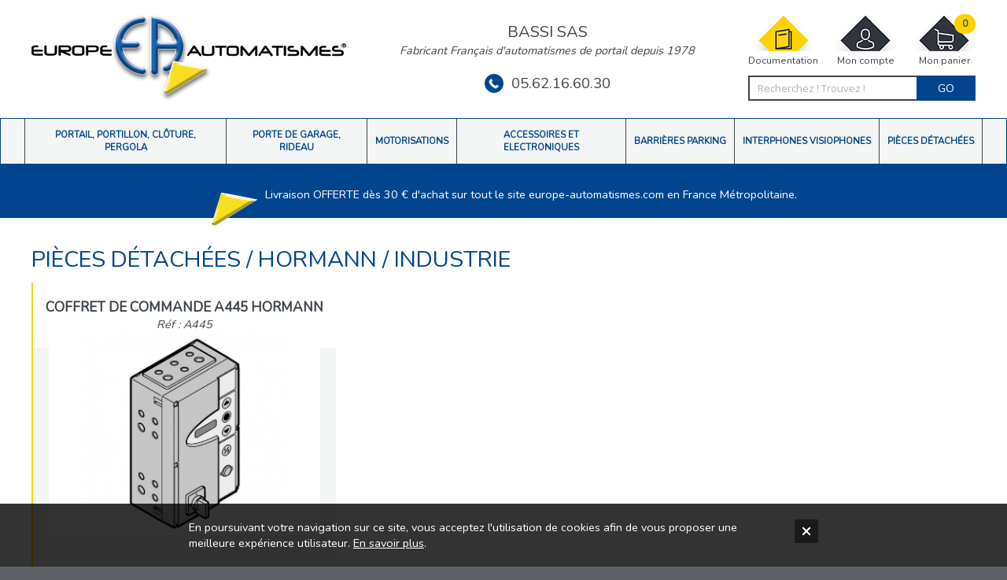

--- FILE ---
content_type: text/html; charset=utf-8
request_url: https://www.europe-automatismes.com/pieces-detachees-hormann-industrie.html
body_size: 57300
content:


<!DOCTYPE html>

<html xmlns="http://www.w3.org/1999/xhtml" lang="fr-FR">
    <head><title>
	Pièces détachées / Hormann / INDUSTRIE - Europe Automatismes - Bassi
</title><meta name="application-name" content="Europe Automatismes" /><meta name="title" content="Pièces détachées / Hormann / INDUSTRIE - Europe Automatismes - Bassi" /><meta name="description" content="Fabricant français et spécialiste de l’automatismes de portes et portails depuis plus de 40 ans. A votre service au : 05.62.16.60.30" /><meta name="keywords" content="Motorisation pour portail, motorisation porte de garage, télécommandes pour portes et portails, centrales électroniques, barrières levantes, contrôle d&#39;accès, interphones, vidéo surveillance, sécurité, europe automatismes, bassi" /><meta name="robots" content="index, follow" /><meta property="og:type" content="website" /><meta property="og:site_name" content="Europe Automatismes" /><meta property="og:url" content="https://www.europe-automatismes.com/" /><meta property="og:title" content="Pièces détachées / Hormann / INDUSTRIE - Europe Automatismes - Bassi" /><meta property="og:description" content="Fabricant français et spécialiste de l’automatismes de portes et portails depuis plus de 40 ans. A votre service au : 05.62.16.60.30" /><meta property="og:image" content="https://www.europe-automatismes.com/App_Themes/EuropeAutomatismesPro/Images/Favicon.png" /><meta property="og:locale" content="fr-FR" /><meta charset="charset" content="iso-8859-1" /><meta http-equiv="content-type" content="text/html; charset=iso-8859-1" /><meta http-equiv="content-language" content="fr-FR" /><meta name="viewport" content="width=device-width, initial-scale=1, minimum-scale=0.86, maximum-scale=5.0" /><meta name="google-site-verification" content="W_iK8UVhO1BEyolYW9W0_EbWwp4YpP1WwRrKieqJjkw" /><script type="application/ld+json">{"@context":"https://schema.org","@type":"WebSite","name":"Europe Automatismes","url":"https://www.europe-automatismes.com/"}</script><link rel="canonical" href="https://www.europe-automatismes.com/" /><link rel="icon" type="image/x-icon" href="/./App_Themes/EuropeAutomatismesPro/Images/Favicon.ico" /><link rel="shortcut icon" type="image/x-icon" href="/./App_Themes/EuropeAutomatismesPro/Images/Favicon.ico" /><link rel="stylesheet" href="https://fonts.googleapis.com/css?family=Open+Sans:300,400,600" /><link rel="preconnect" href="https://fonts.googleapis.com" /><link rel="preconnect" href="https://fonts.gstatic.com" crossorigin="" /><link href="https://fonts.googleapis.com/css2?family=Nunito&amp;display=swap" rel="stylesheet" /> 

        <script src="https://code.jquery.com/jquery-3.4.1.min.js" integrity="sha256-CSXorXvZcTkaix6Yvo6HppcZGetbYMGWSFlBw8HfCJo=" crossorigin="anonymous"></script>
        <script src="/./App_Themes/EuropeAutomatismesPro/Theme.js" type="text/javascript"></script>

        <link href="App_Themes/EuropeAutomatismesPro/Styles/Autres.css" type="text/css" rel="stylesheet" /><link href="App_Themes/EuropeAutomatismesPro/Styles/Bas.css" type="text/css" rel="stylesheet" /><link href="App_Themes/EuropeAutomatismesPro/Styles/Blocs.css" type="text/css" rel="stylesheet" /><link href="App_Themes/EuropeAutomatismesPro/Styles/Boutons.css" type="text/css" rel="stylesheet" /><link href="App_Themes/EuropeAutomatismesPro/Styles/Catalogue.css" type="text/css" rel="stylesheet" /><link href="App_Themes/EuropeAutomatismesPro/Styles/Composants.css" type="text/css" rel="stylesheet" /><link href="App_Themes/EuropeAutomatismesPro/Styles/Contenu.css" type="text/css" rel="stylesheet" /><link href="App_Themes/EuropeAutomatismesPro/Styles/Cookies.css" type="text/css" rel="stylesheet" /><link href="App_Themes/EuropeAutomatismesPro/Styles/Coordonnees.css" type="text/css" rel="stylesheet" /><link href="App_Themes/EuropeAutomatismesPro/Styles/Galerie.css" type="text/css" rel="stylesheet" /><link href="App_Themes/EuropeAutomatismesPro/Styles/Global.css" type="text/css" rel="stylesheet" /><link href="App_Themes/EuropeAutomatismesPro/Styles/Haut.css" type="text/css" rel="stylesheet" /><link href="App_Themes/EuropeAutomatismesPro/Styles/Impressions.css" type="text/css" rel="stylesheet" /><link href="App_Themes/EuropeAutomatismesPro/Styles/Menu.css" type="text/css" rel="stylesheet" /><link href="App_Themes/EuropeAutomatismesPro/Styles/PopUp.css" type="text/css" rel="stylesheet" /><link href="App_Themes/EuropeAutomatismesPro/Styles/Scripts/magnificpopup.css" type="text/css" rel="stylesheet" /><link href="App_Themes/EuropeAutomatismesPro/Styles/Slider.css" type="text/css" rel="stylesheet" /><link id="dynamic_magnific-popup" href="https://cdnjs.cloudflare.com/ajax/libs/magnific-popup.js/1.1.0/magnific-popup.min.css" rel="stylesheet" type="text/css" /></head>
    <body>
        <form method="post" id="ctl01">
<div class="aspNetHidden">
<input type="hidden" name="__EVENTTARGET" id="__EVENTTARGET" value="" />
<input type="hidden" name="__EVENTARGUMENT" id="__EVENTARGUMENT" value="" />
<input type="hidden" name="__VIEWSTATE" id="__VIEWSTATE" value="/7ZXKv5yUqj+r+caTLnPWCN8gcu84qNydexC/CIyR2v6y6+k9Ph27M8AgeugKL0rg8r8CNBKUIPyZMxsQZXgsJo+AVdKwSyg9O59kTbG+4VCO7yuA0Z2eZ7MnEVCJ3LvsTKEioVM2CJ3ByEFI19+sHlACNk6Ogwqt8gVzvYBD5jDY5HBccOn9JI8ha2xW3qoR5I54Pz4/md8z7ChMe+B/Q4pnJOnAStbluXG1lg1yapKXHIGrZshtqKWW0GA7M2zaC1TdH6qc+26T9cG1x0Gfr2DuMJJzjkLjn4IS+h5otoazsfSMCPzarjVYwzZLr0cM+vXfZkEyXsKo7tZxnvIeRUOOv0oaGBrPCvc6PU2/dnuyNdt/m46sbufAfSPPERepT1fxX84FtWYLziBW+8hUqojNUgQICeR0nAlS/l1sORyYa3M9zzn9hmcUhzY8OLWvM9kEFIO0iEc6kIZSS3bdADD+wW8KEopjNa+7T70dj3LG0X8opC8KKTC80qKIa1kwsZV6qA0WQg25GF3f0iTgkyxT/5EqCDJwGYJik9ZA35BHfkiqX6aBKoL7i8lTvGI8rTUKmmtlCbnAzA2IzHGSF1DVYpqasoAZW71+B/vUD4ZeIIOhqCwfi8DlsmRis8hwhKXYlVDrdzHbC2e+ZX8qOHr2qTtWEFEV0tRpTZwSI31V6Lqq81bFF5v6mDoT38hqmTWg+n7r3iDADmMEO+ywWXTjP5fKGQVUQ6cP+Iyuhbt/UwCx8vV5fJlm3CGcKOJ7B4mRKtTT+ZiK8y3pAiv8MAivr0y+zjip1zhqaSOf4+D4TOH3EiY2BwgNs0Qw1KqXML+CcGsG527O/BASMlX2wp4rXS7mFF69SH58scJyGiCd2ptA5MzcyUN/8T+QHR1NITbE8hz3USzmLBZihGjD1VAe6Bn9Kb+uvP4SPzDg3vgXQ8gCh0wbQwMx166ebibglpJCNyF0ECY9htwkhV16dtr1hyV1rSAb4nOdwRiQiO2YrN7CJi/CND14vtRBzVuWCmdOTJzNJ4idZihG7gENYl63aeEW1jaZa9ZadFBZFgMV+B2E1b1YQMcwZ5ZIoWwebo6leqf+yM11Kb5+HVD28QlTqh3Sz5HhNE/tphB80lCNccubv7RyfECMyLYQlcVtMJmxsmTbNAKfFn+aO55E0sYGluFUyWcfBOYEnxKPILc8OhfQVh5+tfhDxBMITBVnghxMtLDPiow+D3j0cZq7kH/zm6oHi+/dOvTQbb0bzEvFNX53vwKPdGDivcQtrYHK9XWw5KSG1eEunDy2++VMuXcNb69Og3EhVC+OnHIj5bXoPDchRvbmhThpomJs+YK5ni6oF/+fidQhBe0CjkHMifWH0ToaDqvUg4SlPkQsdC3sYIX7ibkOKbR6yl6J7d2iMcG3TfnXTYJSBem6lfspy7BRSoPQFiyFDslUEiD+7nWFG1OCwLxpCCMxSDStlx0UzVsTWI1IjMMbEssPGL9kN/+4sOh211t83WtnkmjfCs3I74pNYOkRGIsmaK+1Y9Mc1sb1Y+YBsLqZLmg8KlwPuQAov/[base64]/duhX3jmWLC+ErM/ZD3YsCnBe12e4eWcVPOxCRdIR1YO3xG5rm/zVqfEY7J5H3UWvxe9MYLymFr00hbBCrDzzZNoLWz1iO0TK+xGZbVXosr0psH+VSKaPIjfVKC+Ux/VEO3qZdfWh82Zpu4TVPvRWrmlXDOoff+fCU98Q+7anHOj8j9Gd50FJW8CiRUk4AcA6Oq1583FzSTYV8NdaZinoOxiOp7TEI6eVsmQyB7JjAiIbCu7nVF4R22uh0Q0hRodnecUUkdl6lw5vZrJPIa/h2SZdXIJsIanjgxMWh+lEdfn9CoVrSUbIqFoezGk9obh/xUWiBRXy9Zky+umoWvBlEcixmguoT3QGjKsek6VRZHvU0QR0GLp0RyzHJ2OOvVqeiy/hs4UszEFfcNGL7xd8/o77PWKoEujupQTuQW0Y+Jk9H4CiHSssINTS13KCtO3u1gjITF/7/kGn3or1vCcXBc8H5c6S/9FdbkawJR5Z8Aa/p5wuEYqf4SyZs/[base64]/jgFnQitkRz8pPPQm2V7VWzdvV0k6twGm7XOIolVb8Hq9aWXju3OKzndQ1+wrcXkB+aO722uBIqLPvgGmgJodW7NJFieSey6hlzDvBkh9diawdJeL6/zz4oNs3uvqT/[base64]/sCQDyhdJXplPh8JHpH+1ZdZ/jz6KXlLeCIr/3IENIcNaIlCT/WMlqAC3ieqZfJdhxn/kDbuvDWVT7d3cWci/K40eeo++8kqpgjKpBYOxLxmgPwg3TPYftP12Rdyvh/fy6249eRVLhawSchsSmg++R+Tdz/[base64]/D7AK8b3m2QrlUk3Q9cjjIr3tY1a6jCIxypLPL/PWE3bPmhrq6+pjdFEqMZDz7k3RWw1AuOxdJHaEAJKTC0TCdldV8tYZSZQNeqUoTM3Qc7wC9/iNJ6JZI1RRNCzLvEf7T0xa1TBqbjT2hFAkzOAnPGkKb0aEck2a7ykKArxeUhnX8H597qB3fqUUYQRvYaWCWHxBMv9WkDR5ymy3bXzOFsguyOkCx3PlQnlyYsS1kJl0iFFPTHVrp6I7E/OrQ9YrfXZ7RbYo23GLunfoPRHDxHbZd+q2PB6GiFJFeOGI6mF2hayQohOKmjfuqAKE1ZIyIY4X+f24x/6Ois7myDxY7+vDFByVYAJr4WIUwWXvpN+UfJxwCLHLOmaNZ9MuQ53p4pcRl047ozgHEVP+7ZI/ZtqY64ZAOgE8e0BDkP0m9VExkcTlTVbT+LJzqQ/XwsjvuzrUoy8Yci4IrISS50kFYZ9xNXlaLkoYKJXbZ1pVUg7c+Xd5ki1U3+8/RHZ5A65JX8G8ZoUhEB2cg8rH2KbKfRy9Dezz50JrfjBX9QKmEsow5HjWQoFULKoN/npEg4I8nM3CBVxtPi2Jdtsu6OAPjnjiOrzX8jUdD4lGp8PaMfFfVlWA0u2BSTq4NQ26zRIga2b+74TLcHWi/[base64]/cjf0mD9QEyqh6VNfuZApgVPvy5CQjrw+WHZLjg2hW2mkxo/xpRZ73bAw4uG2s80AQzJjH2FWgoC79e9zK6hpZtpDxz3WDBALQ8BX5mA7LfltdD7/vWDLpKsrXeWtEvn2Vy4QlPobOMy5PDTGRYhUnbXVzASk9ZHW8ZdOaA9hyrAhEUq5NIdfNXlJW7X8JS4YLvOWg1GwbC0vgRu/S7gB3xDYj5Rm+YiIUH4nwKxzZNKAlsgHuqoHOMcKKYFIUSORGILpcOldzfeayJKe68u5tgo7EYa1FKuxuRLrQ+Im7nxp7eTAhxEWK+udCvN0FyPjsblb/juwWgr9yFRzptZJopHP5vi7U+nGb6w6ohnaETbD0kuXy0Jgj89M9z6qMSfx4/icZTcV9sz3s3iu7s+Vje2puOAQaaQCPCoTQH9CyRlpAjFADf/mLfF0R+xnkkK/YxoTTxos1dOcrrmp/kl61OW7W+Uabl4EcX7uicgPX1peONqDkVWmf9skeAfykNFpU2/8f5RJVftn9G9vV/vZW5QTb4YJD23I6ZvfqYN0O2NmH9QVxJDtGUhcAsR93E7FGSCl2E84ww5yk/4xYK1o/fXuThlA9yiSvZcPScRzuYAg8yzYivJ7HCxNhC71CE7NBpuEfXmxEUcPkj/ToLMFfwyiErRM5M6JOLN2RtcYf5utAIaBjwNZrsZE2YD7iA30VNR66D1z+f4iA3ILvEPfSrH1LhInNTWDu2jrim6/44351fryxiPAjrqow/NYagNtkvCiqTIYQzWWY1QaSmY3kW9EE2/XPOR50uyTJy3pZpjY46Q7J4HTXPl7xOGQdEFZUsDIj3lNUC0gjyh40J9ON5YBJI7bgBh4gXxgtnTgaz5kYWyhn9fWvkv1dVPZIai87y5iw2n4KrT4PC713b0MGPeFUYHrW5wTZTRZcco2/sK2CWy2NgPlRytIIVvzXRhtPH7ALoV1kbfJIQbR+d1mp1r51uDju2NWeOBc2vmiCVPkNmqUWFb2P/fRW2z2j7NDHnLXkGV48msP6sa22SABNFtGN+LVgJ3+AF8tuIrbAAk5Pj4MHMTlzEQkQvFEC3aTAsV/oFBM98Dn2H37FiAohzXODynhD/hMvCmm6iG3EmG0trLVJEgbXOSWt1g8zHAbEzl/LMyh0KnNqD5DdFrkxZtm/eCP+YT+88lmPLck3KdwV3TyBhRWnuj1f4VGPd6skKlVNsvXWcCgksYr81UHhUvOQ8e5r818rFV32M41zPxmQwMX7LVW1pJMTl/z2Oz8e9mpRJfkQYr3z/GgCsESCks/6JjhPb4CqvTwu0UDES7OAYbDKfWzPwC7LVmGeruQYvhU4o3Me/KGiYVwPSqFTANgA+m0yd40uIZc073ErzWrMOMJBVeuCrtT2f1b0WGrHmB5Bvr6Vh239uL7Ldz9K52ec3x+HT6G5i7Wy7/BGDN3dYc21clzZ6+Zx9W+AtSDUuh0H2bn6vC9+WYvm9E/ZRsrUvyunLrzp3gYFV03coX8+nGdD39ZWxwcYcjayl+Yk5/m2RaFhM9sszmLzSTICzEaB5Oo0eoKKNLG+lt7fGQNUcnOIkxXgIeZOrgsej+yv0t7TCCs0zoc4dSOwvRes96BN17dqYf3ooJN4zeV0hZ6G54bh1mdgvsS+ED3Xo/NQ2kQC1mxC0Xc/nQykby1gn8rR3h330RL7pbteBx3zYT/cWisOMj862aCGqzRh3q+9KofY7QCVWV7MWwpVC3dbHGvt/T70v56eExTO42Zf47by7AWJYUgP0Fz1VKLWRvHIy7h2f2wBdB/kYb1RTPE4JI8iiJqILeK1FLKp/mCo/CcWtVMohASzovr4AEsXu8Xxmx7KuylE1lPLIqtPhDQPYV29LDXi9ndfDmZGeP8sKrNyI8CVkenhD+mNwwrMysUP3U/2Ffae4pAWO/EmXzd7B4BAqme+QorYZdE22oPJl54OBGhN9HWkuYF71yfE5RL+b6vGfnVtGRjRxdH13RtredOR2GxRhl3C3c/z3GZ9U/13DlqOgWHcIDLkHQ0EeWDj3Ozso/2MPvEHr9Sj1P0itTWbzA6te7II6OqyN5B7GmVvLccLGxrJzrfPNGAEbhVxUB0ilBvqVUSSn4FCHfLzxtxm1ULTIJw4/EjfOts4Q/Y1zHjw0d9bQjhzxKvW1DfsfMcnKE2rQNLnNGbE/9z5ItbzFPlgzQtj/cdwoWbvKDkX7CNyJl8MReW/RZYdb1jcU8tqzjhIA+6KkZEYMNAtkH47bj4hTSt0tsD03KgOq65x0f9YB2+6T5K8APpjrDhHmTPd5J/ZRHKOBOmjZIGZuYA05f/Aifaq1A+iFBCeJNaYjFrBBLIDvUW3jbNG7hzY6oIJ7gxUI55D+kqKxxumiNRwC0nwGkubsOaqV/aGryhesOYPdVjqhHe0XvZTP46ClqHt6KjOm8DqReRU1pbCSXIjPi8b8bdu8IYV17tJfKNNQTisoWb/StHNMFMdD6mOFmlXauUrLChSzB3BQTqTaPkQHcKZwyLvfJQToUZmpqqby3Fvb7iMr8ApxG9n4fJpZC2ZZ55SOsXcvT0wGeOSuKbntT/C2DV2F4D3ErRQsaDATLC/zIEoeOCbExqCioBqMS8nIOTYc7SOVGmlYka5rNy2t1XB/PnAhJYB54v+Z4GeaEZ0dLyXAcxClvFSDZYtTpkOpMIv8DIHY6Zjjc64mKC1ybyfC8m8uJ+kzsOlo8NwWuUw37IPnlY/46FOraW5oRiW/VWJTe8g6s9F28NGBsz5Z/pFrQdfbhlB2sHi/jCOhyRLw1m5URrLn9pgV0sXpu/Xd4qVCRSlqGkYXvmmdVhrTUjyZKfgOL40ovalJqdPiNssioBIE7ErU5OiKinoozMtDM0WKcfGlZ4ZBy8dAhdW8WvwhVqp/Z6IkNlFMxXb7zQW0FGp+n6zg95Pi/5THzi26s/SZYzSC5UxejJRuxVpuvMoG1LOrrA8w6QY69HYxHdI2A8bSxIsay+bAt9TOtTrEGMVgvlRbzW/Zjm67P1QuztdKizNNYiKAzyMATK1EGZ+x7Udpm/O4Y2cbfdv1g+CMrG/edqlfgh/lwcH4GBpZhhR902y9JsYQX4VWvJ1gHGvENT+mUb3jUIZA1GOi6GlJS4BZRqpBl30/ep8R2g13v25E2h5hvV6CRWx4Yw2nF/SmyT5mFWEdVmolu22PuS1R4sed+eAyP7R5XL/x4K5HxjdllOHeTbLCwJL6TJlKkXHJ8QlrwluSzHJmRmAJ9YSPE9j4DuKSDfgFKWBnyYDlfFTcDSUxMwk9/z8ImrjwM5fvbd/aGU/kxNcJYt8+21OtzhqKXf4Ghq8XlZpb2HILEgbzAxGMqAyKU181oT4ZAQDSVEPkRmj8Zph/I805t9ryGjcRmn+egXPsGmlB7Uz0QBrGLHaiUM4RT8vbzcb+jbAEm+m2r3g9rPknCspBjSA/ONNz7XrEoSGxLQNOD2ySWvCO02ZYn2y2+QwVUz3QdD2ZxKHXxgtTQecuauJDxNks98Oo6l7Igaswbqxnr52ScmOcabm5fG2b/C3XL2OnmfOnPAjSzXLAdWagVogymQiiqbx3q7uceiHPphRCNbWY5rQpLjo+yf0PeZSf7TFS6o1NyPdIzcvSe9Wnw8D3RF/fparsT6hDs+RPGDTOEgSSX6zW1X4ZM1neNMsvko+nA15zpkCNbfP8P/IrQmCiOFTcFdbkLOkhwMes4N9GyAMf2U3Q+s2ziBZYXbgsQagRhZIw1OQIajppwV25Hmfx1nSDokCvZ/lLLgELMUIT5MiLbsLvQOnP/KfthaBeJndE9ihodSvkfi+bTUE/YvxYR/IrX8jlb+MJPUZseNbzhz29R4vbNAbOqWDZ0knSd4/mu4zIYP9guOzxku4dj9ioJo+gbulPW6qq8adWoGJ9PAm+2w75WgZOIAvGQ1/amn4CQ4YAlJ/Z9nbrPYdIWKFYLmnQgdK9LXVIP6jreNXt2Fp/7HpT40cV1Jdc6qxy9eQmzY2KMoA3VDm5EPq/KjvIEUe9Ql6QsZch/vsrDbu8nRCrK1beip2eK/i5UHirqssf9BeBFFI3x+SOo8zJysS9YSy6HBlawOM8V/Hndc+FrjL556di399CoqEGXqFFYxBC7/xAMJOEB5SALdwlxpLKBhfmteWinSKY/YjN+sYQ4qrCzyWbCITQp2V8ggQKeVOgqFlaWhXgHUXn1SMv6OdpRCeYeqKGWZgNTXYSbnFHQVU7mFhpMOrOthLTI3NxJw7v2QaTxq7YfxLQTuoK+RA62Km3v2H9P5PYAMMtLtKI6/K0B6BCuAZIxW3HK3PWOrfIk4HyORHv9TYt3jeL16fQhTIoISRN47u5X77qXaPOp91mueL6lClwNJdaQ/hqAoPz0lProTdyS96foK2yyVLO2KgpcoyowetBMk7DptouCCeisWcMAJ1lYY77i/6ebUsVlwk748Rk2nPKAV4fEDGqBJ9m+LXgSDETH8N7XhJzPa0JJQPHrrwchkH5Upx50WWKGYBYur3Kd1qPRo5baTC1u3nN5Lqgf+UWiq86u1r1s3jXAhXauJrNVeQDkeqqb8ZlbL9PzZ2cWFt/2vyljNslletHXv+j0TbxtykJs4XniLMkA27cvZhthiV7XI9n1IcqgnohjRfociFuXW+XAriw/MRfw7X3ALDlOrDtBCXpLSYfjeGLhx0KM9LVXikZnQEseOKSzO3OJogYxCMQkt5caFuUG6T4SNt7AdbpUZfTmgutipUX8yrqmrz9echsz9lAAMIbF62UfVJwu9/TAJgrIAJlxLl83bG95xkP5OXn98iGPskRnxkOLDYgmD+1SNxlZAu8bEV6gKRPBa1mqvsjkuhuWhQYijQ36fY84dpQyvaRycDYhvWQ5Ae8zJRrkmve2Xtqg7vNBla/LAoamnxZfYkkGvtCGtlRW3h/VK3VFEvgtrx86ojPpP9BL1dBdBQr6ZZo+pYkOHndPjKRU7TiqROr1QVRAkkEkZFUc7EUKTDHqBIeZpzXQYlqcJgONFbn5q5giJ+fW0+63B5dLElaU+miaGtVxfFA/aAMo4eIHfyLcUz+YuvoJDHVFhXMFbnY+co2JDlA3eAZc8uJqgUU1VCGlz+jum/3CtOmjc2HF9xjWF8ATxgF8hXWNgNRP65xpYMje5vR6APTwnJlcgE/j7mqwdRzDMzJbQlVWTNoUMiH3Fbo5n10qtqgC0+EAAVyTJbGhhfmnvTHmFO2fBLrVj6g/s9AcPoIdNSKF19Na0wAIx5v+XFiAIno36KcpWyr2M1IXyThasDrNuRtyzbN5o4cHLJ8FIM2rPes43YH0PMJQa0fNWtNVTQeCOzBGYoH5Az91HdASoXI5tjzDAq+W+xi6Kl2ewE7/iHKaaA8so4XwQBoHE6Dle77T3Rx0T0447C2hrwBp+Qe6gcTHrYcny+sbeba5hBcDrqQpCOXNsK4G1jVNSVJKH8vwghqZn5HwamAax/aRGMcIr3j4tf/Ywy9A+fAxsiDEZ/FlnvcL7Q9h/N2KJY8gjtV4Q+8+CcG9CcvFHSySoLiPG3lU1K5l8RRPf8fa4RVwyooF11237ngIGe/6VyMmIfv1XInRUF5xPgWo9l5lVY0oHOdOrk4vpPurpZqBpyunjjDcJGpScLkZuELldKEpkqCgvSovXJh9zuQQDEnjxNvnkmLAdAcE4LfkQaax7hGN2Fg1dhRpisR+t9Modk/kHaPtCVpv6X5/zibGNEKzM7sCNDerr7QXe4/rhJGh2Ifq9THjNO3ipexL3pmCim7x8TmEeWqyRxBogc4MhE2f/SznkJRb4YtwP3JZ2PgOocvhbASoifl+A39WvPQKkhAFmZF29FOYTNuIbIRaeI+Ttlk7RiV1Drth+L5L5EH4XcrHGWSSCJUnWEcvxs5BO5RsiqSzNeXqu16MsckgD5oj2WyRkn4bw/3GF7dUTTHn3jQZTxgnvBzi8MCVOjYFwqtpCVoYatlThkkmrSGYCKszF77Qgn0He+Cv+Zuo4Ut1dewrXTKN0npwg8xMiBbFmgLqRujAhkXSD7jTjnN5qI0iJ2HwQX6yOHZpNGgbFYVB2wkhbOoB/OLdHkxW8Wx0G7jSvT5fxISXAtH8fk31o+EgoQQ+3PH8hEv8lUSVe4jsqQb338nlvf3Qv/wG0YZnu9R/36JstLWiFw58fOKH+0wKMblt/OCL8z2S7+pj521FEkOe2na19LMs7ElJvbrx7P7gNiUOExPms6k3Mhkfn3bDzuwCt5khItWDXbOYvwQDFeJnakjkf17yiziaYKtK5Uf0zZfq9gJk8CMFmM6uMx0ayJ1kAPt+g9TLq3sKdPpJ1I9wuUAL1Fp4rThi8pOQSCNhAO56R/4IShpdJ/XZp5IxIh7a7qKzhaHBaWEG0l+Ms3vHHHJ7OOEsHZqLPxaxb9F+LNjfIFK9ELfZCY0EBIiyFuYWqxoYhP4ab8lUBpbimu3aidQOSgJmT2RUn3nlEKtXFxgyTYb+WgV+R5hcMT1bT5P7/RmsDJ+YeaD8tMm7Bmoz2CXhNHqgcSnqp6YJnhvpDVHsfca/Pxlq6X1uW78cNn4sh2g4kVfO/5g37t3dwiGcisLhyRvXNf6HfPp9K+FmWzEuL0Z+r78uwmFsUwDsSela36YfBRfd+e+Mp2/1yeYo2e0T1vbwPraOjZwWChjnAXRCs8hf4yRzpdQxMXqfJOo1F7BykA0gSx/b1/7OY0MpDWIrpFnhLtugWkMK/+2dz41P+OmDiVV5PA7QAX03QG50/QEnUAaAZmBAgO6TH4KvnPlVKodIrKJ4p2HQrfWsc9eRaeRReEUe/lvGpNEP1NuHs7IrJaHaqlBjX/v2OdYvJTzOymtrehrqWqFKLzxikbjw+8Ye1ZsCGO5VILcTal7oi8VYqjOztdQrr8NBYBdTKFkuNc9TQ9C40mpq3iTt1mL6T9loJ9vJ0/YukSemkuin1Xt8opLOlHoKj138H8IOthO9vITiwjTNqs9XpyaXvcq8pbhsrsulrF6AXK16op8pYu1MJExZi8h2PBhB/[base64]/qTdr8Q2Fc8X3muASOdP4QRxaoSoD6Qj+owEdRx0vu0zMWUa4lggfqiyWoik2C5+nBwbHeieQRd+iNxkG/TJIuAShfJuU8kBcdXY1rlvWD1Wo02TFmdfO8MsobiLUjnzt4M0Fr7J2BBy10MzR0DHMbmfcDRUAxWbj1NUdolhKy4LA6nIqVEG3fcIt4vhKQXMzP827VB/1QwjzE+20J/oQ+DrFYNJynapNwEPeCmDlOUKhzDATSYYXnHPuX6qFWa6419A2wX4BZrZ8qAhDEmbBdcvsTa6U8DKIgOUa0bZ41QACiiY0xWj6s/Nuak6h1ynyviG+6aJU7RTVClFkC4KMI3vB4gdR2sS1cPetiQyCQUfjikZ/Fjyf42qJlEPBBndDMWvW2TzvaUQkEx8WmF47BVQbPDHPCh3Qz+YIzxPmeiD8kQkqbwjfAFYRkwlDQ7QHViZUZ9q/XA9dChKWr9+8DMgz01tEcpqxg/ZhZPSqwgkDA4y4KNKuvB4bQpKY5XtbKw8X472DsKAtUH8IpUcc4LB9JD0Q/6Zb93pkwnJghVO2lu2RLUnJ8+kcxBtIQeJb89ElmnLuDezOYw0ATa11i7HG4cHRj9OFOpf7NqLqUvhfn1FqZ1L48yQJbEK7cbz4jyYtni0+VGaQF/aGDdfU0RFl2Ows4heZrVqzC6yphfAYDkcsOas7Jy0RW+NXP6aVbS3Uocxnsb6AG1WDU0rEp1NKUKiuT1HsSLTdtTG2wgUbhCP44dInFyDvL6e86Oao7H4ZyWyBHeXSlYSuY+izMBOVfkwC63RWT3kGal4Dv2VFwIsLyX4AHbSGQOGIo/PS+bYorhvqahMwfxrk+3KljCQTpr92XcEwhzmi5gNPU0AlYGPkkYD0uwS7mvlL70Tp+iraJrfl98FAudUsslrrDt5HSyq3tilWPe3iJzBeDbaWbJoSITTKv4QAwURx82G++2UlMZRaLTifcQD/A1WLoZQft7jze/ZxwjS4TKSQJSor1WxP1qMu2ZWPngvsdSfmCOglokV+TPl9r0MjKcqB+nD4vdEW6mbylXbWHxgXPGeboh7AX6E74qNC7d+nDwh/b3q64Dsn9A7zzuub9B1Y35uGEAVxdqpFWxJcEnbT8it9SYdlOgWwWwKCHiz19NmmbIWq7TOkJqdcoGcrN/dZJxY6iUIoYezZW8VTMM+0YXhXODbeSJ/nS43RAjnSmbj1AvGQDMDfbZlF7oBol+S7RtYDZ9xCqmlzpPmrxwgORFrfxALu5BtSzByOca+68nsuVkC64kTfQeTHPpiU1Ic+N2krcWxwco11bATbOWsMEwZG/S30NuQj3loWcEP+Y71QfsEgA9CQGziuxo1ydvk/qPsZEwn+cK2mmu2mKiczZ9Ht7q03yiekKU6A1F60UY5LLX1UH/o23X1aOYsOmtDHeqLdqpjpIXJpEt/Qt6jo/JrzK6eFnTpdP/4S5dY291UV2eBwU44WOC0zN0dQ/S/ggd1Ythxu5SczOsoBZdfaIIkS9T8i4CF+8tv4yJBEq+MZVZgfWQBf6UVpFnOvL9IDQtvar9w65n4Dr1iHPsELn6k05q0ssP/T3DmHJwNc4D0ylJY0BTQcFq691kVpG6IpyfeBZC0BU6TuVeOYjDSyB9aj/4fgdr23Z5axQe9Nk4P/2Fg4lcmKOSTubgyTSZ/OS72egs96mfe1bDU926lYm6hD0TFnV6cc53e5EzC/AO/F9HpdWgeNmqGkgi5FwU+HAGLdKGcw5AOl3hxh/ohMrhICCZ8qbJNxQOrxUPxXYwX5vchGlnnHzBXQWgpDdi2xD6IhFCynVCOhXI3eMytJEw/xSCDqdfe8tm4et0jxjshQdV1YFXhAuXIj4LVm5J7f6KQKb3BF1NJXOyqYxDk7ENrzfRdIb7W4past9VBg31OONYZhxHfbCUKED6QFDaSrPIrUkT+hnw+RPk39cUf3SQNqjw3jyrUe5/G/oUqkPE/5fE2tnGh8s30U+sVk23KhO+TEK2lcv3C+jJpGNVFKnvGKtyUL9NjnsoOtY/lVQYTc75fPvuhbLxFyC01sxj9FD3IVbfPuEZ5vAfTUtZGr9EFaE+KZ2SXGVjjEFdGrQ73KYv0u+f8IYpGHgV/sHt7z9TnlFIJzqDZN4icbiaDVSDoFHvNElf4MgGjHgldMr3wjKxnQ+J7kjbWlef9Pvui9losJMjLaf3RzdBh4sPAfGTkHRW04o0ZRP+RAB0rxL23jt82cxNJeQ6AFaxLIbE0h3UXBNGdY/NEO3tWvQRf55CpyjdsX5Naj/pAaaiZP3D5xPdT79O5914UYyIuliUdBHnjsIcO+bdF06GzWjhM1LcmbuVjIETrh/+5VLmTWDI+UDdUu+LPSAmtCSGNAeGK9lzzKXA+g4VQco7jVJII0FmdfHdOfw491IkBvmnCMSlm2dQZiCaJSEF/VLofyVcDk6yGYD41SVc+8MqLAVKiF+Egk74Wa7nFsZpfdZxfb7fRkJVaBgVL7wvlHq2i8Hd00xcTl6h7MDwazibHEbImrbakPdVP5BKIEXhso7hXjJEiOSSJ4Ki0pWTj27Me3R6ZlsSt9qXmczUThs3/FrEiz/6hoyE5h6czh1eBuuInKQflYh4FtP/zpoK3Us3piJ0/aF2jm5Ni+kySvzUZRpM9QBIBKX/NyGJ3FKwFdFi24StKE0Bb1Ec1UNZFbxkHYbE6z4ehHC0t61YV/KarvWj4k5ANs2OQCaBjvYgRFJHv1xqtiWkIEl+0JLQSSHUiDmkVyVQRs3uOJTMKnBoIvkFhwvT+RZtc0e5NCwpy7sJUShxdRGnt/UPCnzTUP9UJq9nxvl2ATfYku91M2UX1cNVT0kVCyFEmrklHMIvLUzDUsqmBqkvQte1i04OmzrmwsMDXFoSzwpS+KUaVDEy6gdXux5L7n15kvwCLv03yfInbSNisV0aCKsT3PkOqA1/V74flk/fy2HkfKqz5zKq0zWytrg4PrfzVXa1MwGSo6h4aNAeLM4C9d0mQ2HzFVTC665cCLx1rwzZa5W//dIghwB1bdc77jPM9A2/bRoOY5TZl0KXWzoVc55v+Uw7aXCDAf4qpVMeAXSSRzWhRF4JkYVXHvrpMOYqSeP9BxvE1EdrMpmH4EgmpOtckhRJ8ipH4sG48JCOT2OG57GWBVE0CWEjMrGjTAd8jqqntoUnObjlxd4LCYjbzm/NKXEf6ls1Q4R+RsS+b4XKFdIyVhN4L11+okNwk04fx4VoC5xlyrqUikIeBh5ueKHi1qDMZBkSVWo/t1QX/YPF44p691kR9GWtAeKALRaLRXd28gm/FTRFmDWAoTwn3eCCmkh5YSuT1SYt4nwX4jfOoJXarFs4OpA37ldqmLTzOqZw5mF0pEn1cwv6AAHIBi4JiW16vapKG1Yz/bL7aTWjLklzmEH1y6BmUCPHly68xEIyaofHXiZe0n+k/4hwIDwn9zLIz+Fw/PT832RNkxSp4lHL0UMperK1wB6l+K4KsOfjGmbf2djUe0+5hIUG9RKECZdbspi+akGya4ebOoKHoolm81oOKFbWybFLd98Szjwd96jDKbrTZYTDBC/sDyMHC1spJOkQKZPj1SzVO0jQbsBkv3pt2bNBdyxgUUpNLc/HURJqeTVMJ678FCZqvfJSvkb74GgQPBg9U3MXSnvtItZve6wCL9DUwJC93t+gtdl+q/BaTnxlkLQ2zazf1GWde0Dpz7XPTMj71siFWk4Nb+1ef7RF5DbLeuJaotv070hINLrJkKmUp/sYa7DBQGyfbAaoo9KT+rfGOdp84T0NId/BGYlF87/r52HV50H5uPG8TRY2O3onqbTME0qAMDOTGnV86fs+FJS0BWzAOy1eOR3NDxqh+rf/7w2logOqCqf5bSbkbPkNcjyUxIVRU9sunFMkCX+e6RFiyL3Kj1ieCZ7Aoo0j1ZXDIQ0VbyZtm2jL6OwPuwPHMUIg8qX0CnZ11PeULM8uLTLiJflrJSBabv/Bi/ib+toGpQPEHZaZkZ7GK1Hu1LvItZP4JM7azm1Usl83efPxHunH6UT+LlvyjqPD9ZJMdpz/GkgVKOjOWNWpxYSax0soA1Bo+Ob8xvNYf3ZtfTv+5VbHbA37YXt0SzpmTm/6rfCG+GhgkCjrpwhKORe85/rR5bGO4w4v4B1nv4U7adfGgWwnPCB9MHkLWivva5t65f/ufYrU4gYS19kNZ5e4mxxMn1sAsa289JV2VeimdxSPprGWRr2mkXCufWHw/GOojGAMIKuX2SILp1Z2If+xNdZG/njoTeT/53DZLshT8zpxNsq7cZUfmxcj8BkMAKWp9D7zW0Ykcer2JsJuEfCIxN5qmrVJY+SVJggVGglzca4iePU8iq6mKIIXBk40K+Wsf+Tc41E0P7QrqZe6NCjA4sdj5jGRgliWzxowuuBmLJiV9XhFSgN06HHTz8WO3GOgOpXPs6gJtQ9sU/N4bGluabxb7vBr2aif7ODNRyKtRy5iCWVh3bolKREDVO4nmfB0RrFUYSKDMK7zL9EX6yIMRqint84b7+/jjVREAoX0HBUOpmYB7u9rFiwSSLZ4jBSeSPeUlKuuCpDUGxCLxPRHzXmKLhW66cO+XeL5JvpDfmNpSNH79vuUm8PzfT78p7A0BJSMvfKAdKpUHqvZoeb2tdIsu4uUa2whrDnIMpHVDW1xc5v588rn+7HGLeXkKw41ztKtX1B4aOBFxEON//VyM1PZYiu5CkuH1q0wpWR9YIWxDB+jn7l96yNwpcPiS/yo8KeWN5aaGKS9rlC+Yshw0L486r1HbYl2x2IiVld4KRGQGae53fTGxmjAJnPxWM1bC0EBTdDGuEtyvL3hYATLRE9S4KOLgJ1wP1MAuW+k3IEOzGmwk+wpjDxC6Ljy8iG70xPj7u7h8WOlxrXAccOO54274irVGJGLzMIzFQcELORTVc1yI+eXoftApFRHPqXg/OtNn0IiiSoP5yAdfjnumZAITuVjVOdntre+jVVXYgksUNjfdiR2I+E4VJBonFRDOjT6sTZRDkFpquo9rmp9uMkQY0KRzXK/f7aercDfxoxppqt07SYN10fHVHpswkYeRDEsP40hlSA5TfozTHxHJQ2xk/hqxDFo5TME63nBhfbhMMAi0vzMPUnQA7fW6A9+V2rHXbaxeIfzAzxUtdEke7g09wMcxPv/zyIJaEIz14NJBtPM/HM3H6ep5/OHjkwUer2zczXnQlbOQy0NSAtmaU26BQjkYy4ruoNz197rpBsz0GemVCt8C/pU+R2xNhb5rXNq/N0pFdBYafBd/HvDPrYrgVdeM2YV/pbnrWFTLB55b7Y8+Uu6em6SF0LeVy3lm0TOktOqCH4WpD7ARWCznuLMG3vFU+bV8TSK0FdJvdG9/bwug51HQmmQDbIJDA+cewaFKqkplKumoWuST8kqDysEYhJ4a+zuUL66hXQY1u4V6TymK46lwOwVl8T1ZxwArTzQA8BkIrnMAPPa8Or0nOQSRpksAykNO+ieKCv/IStqOn1WO54qGafyFrxHYzHexReMJ4buGS9JdGK//NCjQ0Hwoo3VT2UGsCMrBo0cBpCRvnPUef0aAwprVokbDmSxeiB8GLI6eWMRgXStq+fCyDzO2wz16Bja/Hg72V021c6zbeVukPuRTTS8vwx9T7/vO77o7qDxan8VW+gkDmbHOItKE3gs7aA6RCA/GTCCZIl561OaCg0sLzW6ymbLiYB+bMQyWvTQ+Bwfb4JyKKuZUPphtloakJNWyRah5xbFmQqqI1Rv1bZIAnDu1k55VwMbMF4I+yXDnZQtxyFMArpJcncdy8RQsJoBJ1DttTvIMaQ57HZ7rI3z/kgpBFtAWKOxvT6MbrpuEjrKzZj216i9RlPRFAqWhNvJUSfUqmlCpWuyDK4QdSNuaU13KSr0qVYKWbcU//BwBJCxXIp4FPFATLx/4DltgpbAQNdaYbKu1FgoRk8KPGICVK6W8CxiG8AW8GKRsCiz4r+rGMr6apnT7mbrO8NkoUYnToxaFaIASLKRUKzNx+7tQdoAh7DfeuwAhObUNu8y9bu+xe5vSf+10lp2DD4/7vKVNLI/PiUOxYTV++WUh4sNquAtfZdhXSVruFogUKRlRIOetkEfKGXrkDmWK928dZN3QYxJ0bZCYpWov76KoJwAtXXjv7fK6cpkGf2CJBlKeIlIJ3OOiFzY6zk1l6k9tzA04NJlG/E5Ss0SJjM6gb/MuqWcAdAtc6LGXva/YOeeGkEFLhqj1e/yLgAIpC+6GP3+KakD7uuBUm43FYjZKEKVS6/MGvJsG89y5sSFBoW7g1wYMQ4JuQDSKy7aiuw2EXxsMCQKI9TpK+Px45GvdBLnKvoYbOjRNfyRGfsnNp7axtnaS1wMVlWXOUu2c0/PRUne0jUxrmzY7WoTwHiy5ic64crC/zq9a0D8qG86KFTcn5hokuaR1Ufp4R9JHXfDdVcDdXDg/wL0J0zM5k1VyVeVEoESWn+zljJTBUfMezlC55vIOYtK5COokuEei+eaZUX5tdhlBbpvZJ9EL1bqmhdB0Wp+Xant6PxCML/[base64]/Q7uSvJewFb4Dl8DfdjKRki8LWx2Iyfktv0u/D3E69q0CBSfjqLW+KsDgMw5JpiqzJ6q1XCaBKi3BOLehIbi/d4YY6YzeRXs5+fcOCZBREmbKS4b0qoVH8GVYSskiUqRYIYn7Hn8O4e5s8EZdsDkAq01Vfl6+vfvL2FcKn/XmNQeEuwoCPS+x9m38gQpJft8+LXuUztCokbsS/idXoxRU4e9CuACigYNfU9rDJ/GmFgDCyImQBRjhAyiGMOq9wbZXtr4x9hH3fLhMsWBlWnPPQR0ZPE2jCfqFO/bZuoWs9vWvqCXBc6O3miB+wvEiEFI3ds3RFoc2ucn+mINFBUxt+nexr4kCXgR0f57c7g6kWsV6hvGJqI9Vt6vQA2I+HjPKeyfS6XGy8HlqZWtUikbqaGO05axwsR457IqubDNsYRu7zzVRDrT+lfINp1jkVaO+J2RZLt/pgtt1H17ykRPr8Vji25XpbJ6X0Wm3qiGtHZcETqlXFdmsTiFUm+KyyRqCMipqTIxhbO5gYVWQGY7TSFq0qHXUN6HfJ+cUEzsG21eROwFCzvUuZkLk9ycs/P6kVA/TmweManIyCyA6FfHHJlqokFtr2Kctt5FrSJMZW8tNZ1sczzUIi73tYk378qsY3WW2qsdj7MYpFoJpWbzcRA4945d0TTb3LUTLMg5lh3/[base64]/GbG8/PFb02JqQUcMnFYjJ+DbZiO1YjEXh97+iDZAbz6obfZQYDX2W68KMA9o+FoiehKjbLKGyi5uj0dnK7nulG6cIh2oTNMPHLqT1G3cCDyiOCxZLnl3M8EHXdLRa2/TQ/da8LyTdo/79eoV4K5NvNFZAurQN6+exwYEH88IfHTZk+8Q8JCHV5FSLtW31AprGnixv3wFdNnsm1wzxcvCLHAYud6CZDM5PwPDbpTJ6wsCJ+8Lb+L6afMEtqZA+0SGCsrwqyafy+nSDn3oOAlBagUXJU3V/A22xOiWX7JMgF3gc2lT2KZl5U7ioO0I4FgFNbsV9hasWZSIthX05OtH5yHgZovgHoF70uC1TT17lmhr9OPwLZ7qA6F3TscYpVtzO1hHLPs2mpak72vXy4Ij4+wH/xAkokB0hvKwT7nZ+1u8J+JsDDAwIbZQt0Avy/9ybGTjfz5yAGxQmbJ0XsBbUcF0Hfb4/q8K+z0Dn8UKdRmJXXlNOPWer2UkVPboswInfEQvtSAmGzSC9woOPhmGuc/yjM6hoUMBv5O6WVG52OtWxmVhlsm7oaTm8k44QjzSznWGfjGzBDaorC/EAvY5KBo5ljKs/[base64]/S+OsfZ4vNuNGWvnnmT4jHDqQuHNFgoLf7cjGVD5SBNDDMiXeqTycauesT6zRp8IxvCBlg1dDIIS+NASaftUw4T7I7GFG5XzqxmpyNOQNdT+TiP85kXkE8MWf1aXIJnqwXlFodGgmi5wEBg3diEFzG2xJHc/dT7o07itmNIyEh0sG/YP12iX+kA52P59cpWwJFL7txMX2OnjBy/I1R7Rmfy1qd2m/SoZa2dw7PXehgupnfgvPBFp0x9aXG84F3DUUfW8SpZ6L/9284kOsOR/0GqUJIh7CR5J8ph3wlOvztzKcYK/BOJeu6jRrYvSAeIONkISB+qxs7cR6YzXTsfp2zmZaNNwZ4JmrnxC1pzQ4W9JQHDdbh2ytuSu6dmlkMlpavnDwHE8J2ONM5sCJVoe/3/oYXhFzmCLeimvki3qesw3f07S/yzoA+xuX2ZZpY45d9X0cVhrKkSSIvw0VX7cSvtpHFg4hsl+rufITkGqeRXBv20nqjLR2C/ZCwzEpXjkC4z4f5Mj+AgKq8YPENW1cAi8/RE9hwZ1uv0xA6ZIDodl30BvfNoa0TcyaIVibeoJtcHY+9oyZmloxB/Okp21ejHacaHR4wOlWd7aCKQ0KNMjaJaGIEcCWhrs2pxYTPNa6wkf0WRxla/+Y8kpHQ4uw2Ot4j8i5eat0rSyDBZv2UWa/1NeMHxiQqEc8KNCrqsFu6TJmQkip2ZWZ3qXGtlAPfrV+lwm7/rODn8FsioRWeUL2QamssQY1WpaNoWjTBZQuFL618GH/O5N9NQgn1tpAnWWybBsR1egJRafEQqZVFab+9tkPuSQEbwsBzVKVktm0LD7IeVqaIT01hdDdOWRXPFdigHsYm0J828fy+RULlFWHCtnRX7tlo81Jptyzufpok5oZ5BthB1+l612z3LozmW9I1whHXO/wxmK2K23Es340I8oJlsHMEhLDQNtuYgXKsz3wF9Ewwusi7DInfk+rP4nbasA2hf0Pl55iTAWfaBFiRBfvybuhY6aGfnQMfqqEHwyZG96p5RgFVHD1Mz4h7iGGAflF3+obdi+VDcPWvFtmNm+PR+j2sw+2wuBkJVPHviNDNva3qlK/KXMumw02kMzmtXaol0fRuygAH2+kSMoYsgWSqSu4MMRBwA8EjTSgXytxd0pQgDcJWl9mB1mrMLa0bYCGvhpLIq1xocihLnOG6jhr3DXMexQn8HfgECzORFipFDlmDQj0F4xL6dHyoCecrM+B1A/[base64]/qfft45nVGRCdIJtokVFcVdJJf+kvOSYShuZb14Qsvtr8613MUNzf7HlViLgLysjSE3qGhvlAUe6SjIe86ABhD3XXQATehda8G2rdAG8M1cSI43cfo7iGFzDlSy9SEQNs/CjIB299FXzvwCK9TQ9V74XIYfxc4tI88c2iVwtCla2F+KJeSGAj9DtEiWfvvmH1xNf1ClUhGe7QuC6I3YO3/NTuAL14oGNCo63XB6mJsKZYZ1jePZB9E4qG/FBmwxwnjNdrFmGJg+o0kTqSk96++zs/tFlpJDPLorfsNz9dD3yoXp5/4Zke0Wqb066lhnly6xgcZSrg3LSBPwQxUj4IdxWWfa27xPDfqS/tanyC5nt6wioDlWa4XfhU/[base64]/4MSSY+KV7U8xlHARh3yX270D95c7Ph/4w1NepudZ1aMcp0UoLhfKaGyo/08hitp/gZVqZFCCOur3RuuU0TNGsV/PITbJMreehNAq8q57zC3e7xKJE7Jm+h8pJVIDCh2wlsSbaACpJ1Yb07Il6PX9h2vATjkcBpLdvgLqBVhWWGkWwkLQGAEYiAMfhVPe2vNB6Koil9Cx16UtQt6Oc92NNLUmEBeZhqsnfDH/2oEnxTDlsfHEp8xU/Q/cWZkfRBVwaxL+gc/YAo4KMErzDJm//3X10NoY9FPb1QpblrJIa1H437L/97NSfwe8eXKVSv6j2JCpdXiBxug2594aTfZpZNA==" />
</div>

<script type="text/javascript">
//<![CDATA[
var theForm = document.forms['ctl01'];
if (!theForm) {
    theForm = document.ctl01;
}
function __doPostBack(eventTarget, eventArgument) {
    if (!theForm.onsubmit || (theForm.onsubmit() != false)) {
        theForm.__EVENTTARGET.value = eventTarget;
        theForm.__EVENTARGUMENT.value = eventArgument;
        theForm.submit();
    }
}
//]]>
</script>


<script src="/WebResource.axd?d=pynGkmcFUV13He1Qd6_TZBILbaE0ZNWGQGvSMGrTWlpwuIhPKxCN50G-JOA8y2gU-IChrNYfq8RsibNc2Y8kdQ2&amp;t=638259476865233147" type="text/javascript"></script>


<script src="https://cdnjs.cloudflare.com/ajax/libs/magnific-popup.js/1.1.0/jquery.magnific-popup.min.js" type="text/javascript"></script>
<div class="aspNetHidden">

	<input type="hidden" name="__VIEWSTATEGENERATOR" id="__VIEWSTATEGENERATOR" value="CA0B0334" />
	<input type="hidden" name="__SCROLLPOSITIONX" id="__SCROLLPOSITIONX" value="0" />
	<input type="hidden" name="__SCROLLPOSITIONY" id="__SCROLLPOSITIONY" value="0" />
	<input type="hidden" name="__EVENTVALIDATION" id="__EVENTVALIDATION" value="o/A5H7wrc2auHVUjGp98OaMLGrISnzUkZRtU7vrP4KTa1MT9/W6tbpS3IoiWqVlKoNT3nDgyBiJ0WmEX2D/xwvQVwLdCAVHAo9AUnD7eiFVYYwt9JWKjHLc+2RktDTnjvdchhhxnsL4XF6uVXkAHlK7AAW0Bi3SOMdmnG2dFBuRiFIsLyhNyEu2zrk5gc+RagqAcNq/NYfFUNBe3i6QZyZo3sWdw1WhqHCwOvV9d0t5fKAV1BCdAB7b4w5RfaK9j/c2/0wz8hAAbA9nSd9h80cuQ6pMszJYQsOA1bocLbJE=" />
</div>
            <div class="Haut">
                <div class="Filtre">
                    <div class="SousHaut">
                        <div class="Gauche">
                            <div class="Logo"><a href="/"><img src="/./App_Themes/EuropeAutomatismesPro/Images/EuropeAutomatismes.png" alt="Europe Automatismes" /></a></div>
                        </div>
                        <div class="Droite">
                            <div class="Icons"><div class="Icon"><a href="/documentations.html"><img src="/./App_Themes/EuropeAutomatismesPro/Images/Documentation.png" alt="Documentation" /><br />Documentation</a></div><div class="Icon"><a href="/compte.html"><img src="/./App_Themes/EuropeAutomatismesPro/Images/Compte.png" alt="Mon compte" /><br />Mon compte</a><div id="PanIdentification" class="Identification" onkeypress="javascript:return WebForm_FireDefaultButton(event, &#39;BouConnexion&#39;)">
	
                                        <div class="SousIdentification">
                                            <p class="Special"><input name="ctl00$TexIdentifiant" type="text" id="TexIdentifiant" class="TextBox" /></p>
                                            <p class="Special"><input name="ctl00$TexMotDePasse" type="password" id="TexMotDePasse" class="TextBox" /></p>
                                            <p class="Boutons"><a id="BouConnexion" href="javascript:WebForm_DoPostBackWithOptions(new WebForm_PostBackOptions(&quot;ctl00$BouConnexion&quot;, &quot;&quot;, true, &quot;&quot;, &quot;&quot;, false, true))">Identifiez-vous</a></p>
                                            <p class="Boutons"><a href="/identification.html">Inscrivez-vous</a></p>
                                            <script type="text/javascript">
                                                $("#TexIdentifiant").attr("placeholder", "Identifiant");
                                                $("#TexMotDePasse").attr("placeholder", "Mot de passe");
                                            </script>
                                        </div>
                                    
</div></div><div class="Icon"><a href="/compte/paniers.html"><img src="/./App_Themes/EuropeAutomatismesPro/Images/Panier.png" alt="Mon panier" /><br />Mon panier<span>0</span></a></div></div>
                            <div class="Recherche" onkeypress="javascript:return WebForm_FireDefaultButton(event, &#39;BouRecherche&#39;)">
	
                                <div><input name="ctl00$TexRecherche" type="text" id="TexRecherche" /></div>
                                <div><a id="BouRecherche" href="javascript:WebForm_DoPostBackWithOptions(new WebForm_PostBackOptions(&quot;ctl00$BouRecherche&quot;, &quot;&quot;, true, &quot;&quot;, &quot;&quot;, false, true))">Go</a></div>
                                <div class="Clear"></div>
                            
</div>
                        </div>
                        <div class="Milieu">
                            <div class="Slogan"><p><b>BASSI SAS</b><br /><i>Fabricant Français d'automatismes de portail depuis 1978</i></p></div>
                            <div class="Numero"><p><a href="callto:0562166030" target="_blank"><img src="/./App_Themes/EuropeAutomatismesPro/Images/Telephone.png" alt="Téléphone" />05.62.16.60.30</a></p></div>
                        </div>
                        <div class="Clear"></div>
                    </div>
                </div>
            </div>

            
                    <div class="Menu">
                        <div class="Filtre">
                            <div class="SousMenu">
                                <a id="Hamburger" href="#">Catalogue</a>
                                <ul class="Niveau1">
                <li class="Niveau1"><a class="Niveau1" href="/portail-portillon-cloture-pergola/portail-portillon-cloture-pergola.html"><span class="Niveau1">Portail, Portillon, clôture, pergola</span></a>
                            <ul class="Niveau2">
                        <li class="Niveau2"><a class="Niveau2" href="/portail-portillon-cloture-pergola/portail-coulissant.html"> Portail coulissant</a></li><li class="Niveau2"><a class="Niveau2" href="/portail-portillon-cloture-pergola/portillon.html"> Portillon</a></li><li class="Niveau2"><a class="Niveau2" href="/portail-portillon-cloture-pergola/cloture.html"> Clôture</a></li><li class="Niveau2"><a class="Niveau2" href="/portail-portillon-cloture-pergola/pergola.html"> Pergola</a></li><li class="Niveau2"><a class="Niveau2" href="/portail-portillon-cloture-pergola/portail-battant.html"> Portail battant</a></li><li class="Niveau3"></li><li class="Niveau3"></li><li class="Niveau3"></li>
                            </ul>
                        </li><li class="Niveau1"><a class="Niveau1" href="/porte-de-garage-rideau/porte-de-garage-rideau.html"><span class="Niveau1">Porte de garage, rideau</span></a>
                            <ul class="Niveau2">
                        <li class="Niveau2"><a class="Niveau2" href="/porte-de-garage-rideau/porte-de-garage-sectionnelle.html"> Porte de garage sectionnelle</a></li><li class="Niveau2"><a class="Niveau2" href="/porte-de-garage-rideau/porte-de-garage-enroulable.html"> Porte de garage enroulable</a></li><li class="Niveau2"><a class="Niveau2" href="/porte-de-garage-rideau/porte-de-service.html"> Porte de service</a></li><li class="Niveau2"><a class="Niveau2" href="/porte-de-garage-rideau/rideaux-metalliques.html"> Rideaux métalliques</a></li><li class="Niveau2"><a class="Niveau2" href="/porte-de-garage-rideau/porte-de-garage-basculante.html"> Porte de garage basculante</a></li><li class="Niveau2"><a class="Niveau2" href="/porte-de-garage-rideau/porte-de-garage-laterale.html"> Porte de garage latérale</a></li><li class="Niveau3"></li><li class="Niveau3"></li>
                            </ul>
                        </li><li class="Niveau1"><a class="Niveau1" href="/motorisations.html"><span class="Niveau1">Motorisations</span></a>
                            <ul class="Niveau2">
                        <li class="Niveau2"><a class="Niveau2" href="/motorisations-motorisation-pour-garage-rideaux.html"> Motorisation pour garage, rideaux</a></li><li class="Niveau2"><a class="Niveau2" href="/motorisations-motorisation-pour-portail.html"> Motorisation pour portail</a></li><li class="Niveau3"></li><li class="Niveau3"></li><li class="Niveau3"><a class="Niveau3" href="/motorisations-motorisation-pour-garage-rideaux-automatismes-porte-de-garage.html"> Automatismes porte de garage</a></li><li class="Niveau3"><a class="Niveau3" href="/motorisations-motorisation-pour-portail-automatisme-portail-battant.html"> Automatisme portail battant</a></li><li class="Niveau3"></li><li class="Niveau3"></li><li class="Niveau3"><a class="Niveau3" href="/motorisations-motorisation-pour-garage-rideaux-moteur-pour-rideau.html"> Moteur pour rideau</a></li><li class="Niveau3"><a class="Niveau3" href="/motorisations-motorisation-pour-portail-automatisme-portail-coulissant.html"> Automatisme portail coulissant</a></li><li class="Niveau3"></li><li class="Niveau3"></li><li class="Niveau3"><a class="Niveau3" href="/motorisations-motorisation-pour-garage-rideaux-moteur-volets-battants.html"> Moteur volets battants</a></li><li class="Niveau3"></li><li class="Niveau3"></li><li class="Niveau3"></li>
                            </ul>
                        </li><li class="Niveau1"><a class="Niveau1" href="/accessoires-et-electroniques.html"><span class="Niveau1">Accessoires et Electroniques</span></a>
                            <ul class="Niveau2">
                        <li class="Niveau2"><a class="Niveau2" href="/accessoires-et-electroniques-accessoires-electriques.html"> Accessoires électriques</a></li><li class="Niveau2"><a class="Niveau2" href="/accessoires-et-electroniques-cellule-feu-clavier-controle-d-acces.html"> Cellule, feu, clavier, contrôle d'accès</a></li><li class="Niveau2"><a class="Niveau2" href="/accessoires-et-electroniques-telecommande-et-recepteur.html"> Télécommande et récepteur</a></li><li class="Niveau2"><a class="Niveau2" href="/accessoires-et-electroniques-ventouse-serrure-gache.html"> Ventouse, serrure, gâche</a></li><li class="Niveau3"><a class="Niveau3" href="/accessoires-et-electroniques-accessoires-electriques-bouton-poussoir.html"> Bouton poussoir</a></li><li class="Niveau3"><a class="Niveau3" href="/accessoires-et-electroniques-cellule-feu-clavier-controle-d-acces-amplificateur-de-boucle-magnetique.html"> Amplificateur de boucle magnétique</a></li><li class="Niveau3"></li><li class="Niveau3"><a class="Niveau3" href="/accessoires-et-electroniques-ventouse-serrure-gache-bandeaux-ventouses.html"> Bandeaux ventouses</a></li><li class="Niveau3"><a class="Niveau3" href="/accessoires-et-electroniques-accessoires-electriques-cables-alimentations.html"> Câbles, alimentations</a></li><li class="Niveau3"><a class="Niveau3" href="/accessoires-et-electroniques-cellule-feu-clavier-controle-d-acces-cellules.html"> Cellules</a></li><li class="Niveau3"></li><li class="Niveau3"><a class="Niveau3" href="/accessoires-et-electroniques-ventouse-serrure-gache-gache-electrique.html"> Gâche électrique</a></li><li class="Niveau3"><a class="Niveau3" href="/accessoires-et-electroniques-accessoires-electriques-condensateur.html"> Condensateur</a></li><li class="Niveau3"><a class="Niveau3" href="/accessoires-et-electroniques-cellule-feu-clavier-controle-d-acces-clavier.html"> Clavier</a></li><li class="Niveau3"></li><li class="Niveau3"><a class="Niveau3" href="/accessoires-et-electroniques-ventouse-serrure-gache-serrure-et-accessoire.html"> Serrure et accessoire</a></li><li class="Niveau3"><a class="Niveau3" href="/accessoires-et-electroniques-accessoires-electriques-contacteur-a-cle.html"> Contacteur à clé</a></li><li class="Niveau3"><a class="Niveau3" href="/accessoires-et-electroniques-cellule-feu-clavier-controle-d-acces-controle-d-acces.html"> Contrôle d'accès</a></li><li class="Niveau3"></li><li class="Niveau3"><a class="Niveau3" href="/accessoires-et-electroniques-ventouse-serrure-gache-ventouse.html"> Ventouse</a></li><li class="Niveau3"><a class="Niveau3" href="/accessoires-et-electroniques-accessoires-electriques-divers.html"> Divers</a></li><li class="Niveau3"><a class="Niveau3" href="/accessoires-et-electroniques-cellule-feu-clavier-controle-d-acces-eclairage-a-led.html"> Eclairage à led</a></li><li class="Niveau3"></li><li class="Niveau3"><a class="Niveau3" href="/accessoires-et-electroniques-ventouse-serrure-gache-verrou-bloqueur.html"> Verrou, bloqueur</a></li><li class="Niveau3"><a class="Niveau3" href="/accessoires-et-electroniques-accessoires-electriques-horloge.html"> Horloge</a></li><li class="Niveau3"><a class="Niveau3" href="/accessoires-et-electroniques-cellule-feu-clavier-controle-d-acces-feux-de-signalisation.html"> Feux de signalisation</a></li><li class="Niveau3"></li><li class="Niveau3"></li><li class="Niveau3"><a class="Niveau3" href="/accessoires-et-electroniques-accessoires-electriques-piles-batteries.html"> Piles, batteries</a></li><li class="Niveau3"><a class="Niveau3" href="/accessoires-et-electroniques-cellule-feu-clavier-controle-d-acces-marquage-au-sol.html"> Marquage au sol</a></li><li class="Niveau3"></li><li class="Niveau3"></li><li class="Niveau3"><a class="Niveau3" href="/accessoires-et-electroniques-accessoires-electriques-relais-telerupteur.html"> Relais télérupteur</a></li><li class="Niveau3"><a class="Niveau3" href="/accessoires-et-electroniques-cellule-feu-clavier-controle-d-acces-radio-band.html"> Radio band</a></li><li class="Niveau3"></li><li class="Niveau3"></li><li class="Niveau3"><a class="Niveau3" href="/accessoires-et-electroniques-accessoires-electriques-transformateur.html"> Transformateur</a></li><li class="Niveau3"><a class="Niveau3" href="/accessoires-et-electroniques-cellule-feu-clavier-controle-d-acces-tranche-de-securite.html"> Tranche de sécurité</a></li><li class="Niveau3"></li><li class="Niveau3"></li><li class="Niveau2"><a class="Niveau2" href="/accessoires-et-electroniques-armoire-de-commande-et-carte-electronique.html"> Armoire de commande et carte électronique</a></li><li class="Niveau2"><a class="Niveau2" href="/accessoires-et-electroniques-roue-rail-butee.html"> Roue rail butée</a></li><li class="Niveau3"></li><li class="Niveau3"></li><li class="Niveau3"></li><li class="Niveau3"><a class="Niveau3" href="/accessoires-et-electroniques-roue-rail-butee-chapeaux-guide-et-accessoires.html"> Chapeaux, guide et accessoires</a></li><li class="Niveau3"></li><li class="Niveau3"></li><li class="Niveau3"></li><li class="Niveau3"><a class="Niveau3" href="/accessoires-et-electroniques-roue-rail-butee-olives-butees-pivots.html"> Olives, butées, pivots</a></li><li class="Niveau3"></li><li class="Niveau3"></li><li class="Niveau3"></li><li class="Niveau3"><a class="Niveau3" href="/accessoires-et-electroniques-roue-rail-butee-rails-au-sol.html"> Rails au sol</a></li><li class="Niveau3"></li><li class="Niveau3"></li><li class="Niveau3"></li><li class="Niveau3"><a class="Niveau3" href="/accessoires-et-electroniques-roue-rail-butee-roues-pour-portail.html"> Roues pour portail</a></li><li class="Niveau3"></li><li class="Niveau3"></li>
                            </ul>
                        </li><li class="Niveau1"><a class="Niveau1" href="/barrieres-parking.html"><span class="Niveau1">Barrières parking</span></a>
                            <ul class="Niveau2">
                        <li class="Niveau2"><a class="Niveau2" href="/barrieres-parking-barriere-levante.html"> Barrière levante</a></li><li class="Niveau3"></li><li class="Niveau3"></li><li class="Niveau3"></li>
                            </ul>
                        </li><li class="Niveau1"><a class="Niveau1" href="/interphones-visiophones.html"><span class="Niveau1">Interphones visiophones</span></a>
                            <ul class="Niveau2">
                        <li class="Niveau2"><a class="Niveau2" href="/interphones-visiophones-alarme.html"> Alarme</a></li><li class="Niveau2"><a class="Niveau2" href="/interphones-visiophones-interphone.html"> Interphone</a></li><li class="Niveau2"><a class="Niveau2" href="/interphones-visiophones-sans-fil.html"> Sans fil</a></li><li class="Niveau2"><a class="Niveau2" href="/interphones-visiophones-visiophone.html"> Visiophone</a></li><li class="Niveau2"><a class="Niveau2" href="/interphones-visiophones-carillons.html"> Carillons</a></li><li class="Niveau3"></li><li class="Niveau3"></li><li class="Niveau3"></li>
                            </ul>
                        </li><li class="Niveau1"><a class="Niveau1" href="/pieces-detachees.html"><span class="Niveau1">Pièces détachées</span></a>
                            <ul class="Niveau2">
                        <li class="Niveau2"><a class="Niveau2" href="/pieces-detachees-europe-automatismes.html"> Europe Automatismes</a></li><li class="Niveau2"><a class="Niveau2" href="/pieces-detachees-hormann.html"> Hormann</a></li><li class="Niveau2"><a class="Niveau2" href="/pieces-detachees-king-gates.html"> King Gates</a></li><li class="Niveau3"></li><li class="Niveau3"><a class="Niveau3" href="/pieces-detachees-europe-automatismes-b320-b420-b520.html"> B320 B420 B520</a></li><li class="Niveau3"><a class="Niveau3" href="/pieces-detachees-hormann-g97.html"> G97</a></li><li class="Niveau3"><a class="Niveau3" href="/pieces-detachees-king-gates-couper.html"> COUPER</a></li><li class="Niveau3"></li><li class="Niveau3"><a class="Niveau3" href="/pieces-detachees-europe-automatismes-cl610-cl1010.html"> CL610 CL1010</a></li><li class="Niveau3"><a class="Niveau3" href="/pieces-detachees-hormann-industrie.html"> INDUSTRIE</a></li><li class="Niveau3"><a class="Niveau3" href="/pieces-detachees-king-gates-dynamos-230.html"> DYNAMOS 230</a></li><li class="Niveau3"></li><li class="Niveau3"><a class="Niveau3" href="/pieces-detachees-europe-automatismes-reverso.html"> REVERSO</a></li><li class="Niveau3"><a class="Niveau3" href="/pieces-detachees-hormann-lpu42.html"> LPU42</a></li><li class="Niveau3"><a class="Niveau3" href="/pieces-detachees-king-gates-dynamos-24.html"> DYNAMOS 24</a></li><li class="Niveau3"></li><li class="Niveau3"></li><li class="Niveau3"><a class="Niveau3" href="/pieces-detachees-hormann-n80.html"> N80</a></li><li class="Niveau3"><a class="Niveau3" href="/pieces-detachees-king-gates-dynamos-xl-1800.html"> DYNAMOS XL 1800</a></li><li class="Niveau3"></li><li class="Niveau3"></li><li class="Niveau3"></li><li class="Niveau3"><a class="Niveau3" href="/pieces-detachees-king-gates-dynamos-xl-2500.html"> DYNAMOS XL 2500</a></li><li class="Niveau3"></li><li class="Niveau3"></li><li class="Niveau3"></li><li class="Niveau3"><a class="Niveau3" href="/pieces-detachees-king-gates-grb.html"> GRB</a></li><li class="Niveau3"></li><li class="Niveau3"></li><li class="Niveau3"></li><li class="Niveau3"><a class="Niveau3" href="/pieces-detachees-king-gates-intro.html"> INTRO</a></li><li class="Niveau3"></li><li class="Niveau3"></li><li class="Niveau3"></li><li class="Niveau3"><a class="Niveau3" href="/pieces-detachees-king-gates-jet.html"> JET</a></li><li class="Niveau3"></li><li class="Niveau3"></li><li class="Niveau3"></li><li class="Niveau3"><a class="Niveau3" href="/pieces-detachees-king-gates-jet-xl.html"> JET XL</a></li><li class="Niveau3"></li><li class="Niveau3"></li><li class="Niveau3"></li><li class="Niveau3"><a class="Niveau3" href="/pieces-detachees-king-gates-linear-24.html"> LINEAR 24</a></li><li class="Niveau3"></li><li class="Niveau3"></li><li class="Niveau3"></li><li class="Niveau3"><a class="Niveau3" href="/pieces-detachees-king-gates-minimodus.html"> MINIMODUS</a></li><li class="Niveau3"></li><li class="Niveau3"></li><li class="Niveau3"></li><li class="Niveau3"><a class="Niveau3" href="/pieces-detachees-king-gates-modus.html"> MODUS</a></li><li class="Niveau3"></li><li class="Niveau3"></li><li class="Niveau3"></li><li class="Niveau3"><a class="Niveau3" href="/pieces-detachees-king-gates-open.html"> OPEN</a></li><li class="Niveau3"></li><li class="Niveau3"></li><li class="Niveau3"></li><li class="Niveau3"><a class="Niveau3" href="/pieces-detachees-king-gates-rolls.html"> ROLLS</a></li><li class="Niveau3"></li>
                            </ul>
                        </li>
                                </ul>
                            </div>
                        </div>
                    </div>
                

            <div id="Slider">
                <div class="Filtre">
                    
                    <p class="Boutons"><a href="/a-propos.html">En savoir plus</a></p>
                </div>

            </div>
                            
            <div id="SousSlider">
                <p><img src="/./App_Themes/EuropeAutomatismesPro/Images/LogoTriangle.png" />Livraison OFFERTE dès 30 € d'achat sur tout le site europe-automatismes.com en France Métropolitaine.</p>
            </div>

            <div class="Barre"></div>

            <div class="Contenu">
                <div class="Filtre">
                    <div class="SousContenu">
                        <h1><a href="/pieces-detachees.html">Pièces détachées </a> / <a href="/pieces-detachees-hormann.html"> Hormann </a> / <a href="/pieces-detachees-hormann-industrie.html"> INDUSTRIE</a></h1>
                        <div class="Blocs">
                            
                            
    
        
        <div class="Bloc Bloc100">
            <div class="Marges">
                
                <input type="hidden" name="ctl00$CPHContenu$ctl00$RepBlocs$ctl00$Catalogue$HidIdBloc" id="CPHContenu_ctl00_RepBlocs_Catalogue_0_HidIdBloc_0" value="1118" />
<input type="hidden" name="ctl00$CPHContenu$ctl00$RepBlocs$ctl00$Catalogue$HidMotsCles" id="CPHContenu_ctl00_RepBlocs_Catalogue_0_HidMotsCles_0" />




        <div class="Catalogue">
    
        <div class="Article">
            <div class="Marges">
                <a class="Titre" href="/pieces-detachees/hormann/industrie/coffret-de-commande-a445-hormann.html">
                    <span class="Libelle">COFFRET DE COMMANDE A445 HORMANN</span>
                    <span class="Reference">Réf : A445</span>
                </a>
                <p class="Photo"><a href="/pieces-detachees/hormann/industrie/coffret-de-commande-a445-hormann.html"><img src="/Images/12731/a445.jpg" alt="A445" /></a></p>
                <div class="Pictos"></div>
                
                <p class="Boutons"><a id="CPHContenu_ctl00_RepBlocs_Catalogue_0_RepArticles_0_BouAjouter_0" href="javascript:WebForm_DoPostBackWithOptions(new WebForm_PostBackOptions(&quot;ctl00$CPHContenu$ctl00$RepBlocs$ctl00$Catalogue$RepArticles$ctl01$BouAjouter&quot;, &quot;&quot;, true, &quot;&quot;, &quot;&quot;, false, true))">Ajouter au panier</a></p>
                <p class="Prix">885,00 € HT</p><p class="Prix">1 062,00 € TTC</p>
                <div class="Clear"></div>
            </div>
        </div>
    
            <div class="Clear"></div>
        </div>
    

                
                
                
                
                
                
                
                
                
                
                
                
                
                
                
                
            </div>
        </div>
    

                            
                            <div class="Clear"></div>
                        </div>
                    </div>
                </div>
            </div>

            <div class="Coordonnees">
                <div class="Filtre">
                    <div class="SousCoordonnees">
                        <p><img src="/./App_Themes/EuropeAutomatismesPro/Images/Horaires.png" alt="Horaires" /><br />du lundi au jeudi :<br />8h-12h / 14h-18h<br />et le vendredi :<br />8h-12h / 14h-17h</p>
                        <p><a href="callto:0562166030" target="_blank"><img src="/./App_Themes/EuropeAutomatismesPro/Images/Telephone.png" alt="Téléphone" /><br />05.62.16.60.30</a></p>
                        <p><a href="mailto:commerciaux@bassi.fr" target="_blank"><img src="/./App_Themes/EuropeAutomatismesPro/Images/Mail.png" alt="Courriel" /><br />commerciaux@bassi.fr</a></p>
                        <p><a href="/contactez-nous.html"><img src="/./App_Themes/EuropeAutomatismesPro/Images/Contact.png" alt="Contactez-nous" /><br />Contactez-nous</a></p>
                        <p><a href="https://www.google.fr/maps/place/EUROPE+AUTOMATISMES+%C2%AE+-+Fabricant%2FDistributeur+d'Automatismes+-+Livraison+France/@43.5758034,1.507514,17z/data=!3m1!4b1!4m5!3m4!1s0x12aebd91a8b08ebd:0xdf62b4250f5e9765!8m2!3d43.5757995!4d1.5097027" target="_blank"><img src="/./App_Themes/EuropeAutomatismesPro/Images/Adresse.png" alt="Adresse postale" /><br />BASSI SAS - Europe Automatismes<br />113 chemin des Tuileries<br />31400 Toulouse</a></p>
                        <div class="Clear"></div>
                    </div>
                </div>
            </div>

            <div class="Bas">
                <div class="Filtre">
                    <div class="SousBas">
                        <div class="Social"><a href="https://www.facebook.com/EuropeAutomatismes/"><img src="/./App_Themes/EuropeAutomatismesPro/Images/Facebook.png" alt="Suivez-nous sur Facebook !" /></a><a href="https://www.youtube.com/channel/UCuvo900qQCGYlFYRTZbzLoA"><img src="/./App_Themes/EuropeAutomatismesPro/Images/YouTube.png" alt="Abonnez-vous à notre chaîne !" /></a><a href="https://fr.linkedin.com/in/fredericbassi"><img src="/./App_Themes/EuropeAutomatismesPro/Images/LinkedIn.png" alt="Retrouvez-nous sur LinkedIn !" /></a></div>
                        
                                <div class="Copyright">
                                    <p>Europe Automatismes © 2017-2025 | Site conçu et hébergé en France par <a href="https://creapli.fr/" target="_blank">Creapli</a> | <a href="/conditions-generales-de-ventes.html">Conditions générales de ventes</a> | <a href="/mentions-legales.html">Mentions légales</a> | <a href="/plan-du-site.html">Plan du site</a> | <a href="/legal/avis-de-nos-clients.html">Avis de nos clients</a></p>
                                </div>
                            
                        <div class="Clear"></div>
                    </div>
                </div>
            </div>

            
            

<div class="Cookies">
    <div class="SousCookies">
        <p><a href="javascript:__doPostBack(&#39;ctl00$ctl11$ctl00&#39;,&#39;&#39;)"><img src="/./App_Themes/EuropeAutomatismesPro/Images/Cookies.png" alt="Ne plus afficher" /></a></p>
        <p>En poursuivant votre navigation sur ce site, vous acceptez l'utilisation de cookies afin de vous proposer une meilleure expérience utilisateur. <a href="#">En savoir plus</a>.</p>
    </div>
</div>

            

        

<script type="text/javascript">
//<![CDATA[

theForm.oldSubmit = theForm.submit;
theForm.submit = WebForm_SaveScrollPositionSubmit;

theForm.oldOnSubmit = theForm.onsubmit;
theForm.onsubmit = WebForm_SaveScrollPositionOnSubmit;
//]]>
</script>
</form>

        <script type="text/javascript">

            var Slides = null; var Slogans = null; var Liens = null; var Index = 0;

            function SliderInit() {

                if (Slides != null && Slogans != null && Liens != null && Index >= 0) {

                    $("#Slider div.Filtre").css("display", "block");

                    $("#Slider")
                        .css({ "background": "url('" + Slides[Index] + "') no-repeat #FFFFFF" })
                        .css({ "background-position": "center center" })
                        .css({ "-webkit-background-size": "contain" })
                        .css({ "background-size": "contain" });

                    $("#Slider div.Filtre").html("<a href=\"" + Liens[Index] + "\"></a>");

                    Index = Index + 1;

                    if (Index > Slides.length - 1)
                        Index = 0;

                    $(Slides).each(function () {
                        $("<img/>")[0].src = this;
                    });

                }
                else { $("#Slider").css("display", "none");}

            }

            function Slider() {

                if (Slides != null && Slogans != null && Liens != null && Index >= 0) {

                    $("#Slider div.Filtre").animate({ "background-color": "rgba(49, 53, 61, 1)" }, 500, function () {

                        $("#Slider")
                            .css({ "background": "url('" + Slides[Index] + "') no-repeat #FFFFFF" })
                            .css({ "background-position": "center center" })
                            .css({ "-webkit-background-size": "contain" })
                            .css({ "background-size": "contain" });

                        $("#Slider div.Filtre").html("<a href=\"" + Liens[Index] + "\"></a>");

                        $("#Slider div.Filtre").animate({ "background-color": "rgba(49, 53, 61, 0)" }, 500);

                        Index = Index + 1;

                        if (Index > Slides.length - 1)
                            Index = 0;

                    });
                }
                else { $("#Slider").css("display", "none"); }

            }

        </script>

        <script src="https://www.googletagmanager.com/gtag/js?id=UA-24344097-66"></script><script> window.dataLayer = window.dataLayer || []; function gtag() { dataLayer.push(arguments) }; gtag('js', new Date()); gtag('config', 'UA-24344097-66'); </script>

    </body>
</html>

--- FILE ---
content_type: text/css
request_url: https://www.europe-automatismes.com/App_Themes/EuropeAutomatismesPro/Styles/Autres.css
body_size: 561
content:
div.Full{padding:0 !important}div.Full div.SousContenu{max-width:100% !important}div.Mini div.SousContenu{max-width:800px !important}div.Centre{text-align:center !important}div.Centre p{text-align:center !important}@media (min-width:801px){div.ContactLight{display:flex}div.ContactLight div{flex:2}div.ContactLight div:last-child{flex:1.2}div.ContactLight div p.Special{padding-right:21px !important}div.ContactLight div p.Special .TextBox::placeholder{color:rgba(88,88,90,0.5) !important;opacity:1}div.ContactLight div p.Special .TextBox:-ms-input-placeholder{color:rgba(88,88,90,0.5) !important}div.ContactLight div p.Special .TextBox::-ms-input-placeholder{color:rgba(88,88,90,0.5) !important}div.ContactLight div p.Boutons a{padding:9px;display:block}}

--- FILE ---
content_type: text/css
request_url: https://www.europe-automatismes.com/App_Themes/EuropeAutomatismesPro/Styles/Bas.css
body_size: 912
content:
div.Bas{margin:0;padding:30px;padding-bottom:10px;color:#9FA6AE;text-align:center;background:#5D6166}div.Bas div.SousBas{max-width:1200px;margin:0;margin-left:auto;margin-right:auto;padding:0}div.Bas div.SousBas div.Social{margin:0;margin-bottom:20px;padding:0}div.Bas div.SousBas div.Social a{margin:0;margin-left:5px;margin-right:5px;padding:0;vertical-align:top;display:inline-block}div.Bas div.SousBas div.Social a:first-child{margin-left:0}div.Bas div.SousBas div.Social a:last-child{margin-right:0}div.Bas div.SousBas div.Social a img{width:34px;height:34px;margin:0;padding:0;display:block;-webkit-border-radius:17px;-moz-border-radius:17px;border-radius:17px}div.Bas div.SousBas div.Copyright{margin:0;margin-bottom:20px;padding:0}div.Bas div.SousBas div.Copyright p{margin:0;padding:0}div.Bas div.SousBas div.Copyright p b{color:#FFFFFF}div.Bas div.SousBas div.Copyright p a{color:#9FA6AE;text-decoration:none}div.Bas div.SousBas div.Copyright p a:hover{color:#FFD302}@media (min-width:800px){div.Bas{text-align:left}div.Bas div.SousBas div.Social{float:right}div.Bas div.SousBas div.Copyright{float:left}}

--- FILE ---
content_type: text/css
request_url: https://www.europe-automatismes.com/App_Themes/EuropeAutomatismesPro/Styles/Blocs.css
body_size: 831
content:
div.Blocs{margin:0;margin-left:-20px;margin-right:-20px;padding:0}div.Blocs div.Bloc{margin:0;padding:0;float:left}div.Blocs div.SousBloc{margin:0;padding:0;float:left}div.Blocs div.Bloc100{width:100%}div.Blocs div.Bloc75{width:75%}div.Blocs div.Bloc66{width:66.66666%}div.Blocs div.Bloc50{width:50%}div.Blocs div.Bloc33{width:33.33333%}div.Blocs div.Bloc25{width:25%}div.Blocs div.Bloc20{width:20%}div.Blocs div.Bloc16{width:16.66666%}div.Blocs div.Marges{margin:0;margin-left:20px;margin-right:20px;padding:0;padding-bottom:0.1px}#portails,#motorisation-de-portail,#interphones-et-visiophones,#portes-de-garages{display:block;position:relative;top:-254px}div.Pictos{margin:0;padding:0;text-align:center}div.Pictos img{max-width:50px;margin:5px}@media (max-width:800px){div.Blocs div.Bloc100,div.Blocs div.Bloc75,div.Blocs div.Bloc66,div.Blocs div.Bloc50,div.Blocs div.Bloc33{width:100%}div.Blocs div.Bloc25,div.Blocs div.Bloc20,div.Blocs div.Bloc16{width:50%}#portails,#motorisation-de-portail,#interphones-et-visiophones,#portes-de-garages{top:0}}

--- FILE ---
content_type: text/css
request_url: https://www.europe-automatismes.com/App_Themes/EuropeAutomatismesPro/Styles/Boutons.css
body_size: 262
content:
p.Boutons{text-align:center !important}p.Boutons a{margin:0;margin-left:10px;margin-right:10px;padding:7px;padding-left:30px;padding-right:30px;color:#3E454C !important;font-weight:300 !important;text-decoration:none !important;text-transform:uppercase !important;background:#FFD302;display:inline-block}p.Boutons a:first-child{margin-left:0 !important}p.Boutons a:last-child{margin-right:0 !important}p.Boutons a:hover{color:#FFFFFF !important;background:#3E454C}

--- FILE ---
content_type: text/css
request_url: https://www.europe-automatismes.com/App_Themes/EuropeAutomatismesPro/Styles/Catalogue.css
body_size: 2095
content:
div.Catalogue{margin:0;margin-left:-10px;margin-right:-10px;padding:0}div.Catalogue div.Article{margin:0;padding:0}div.Catalogue div.Article div.Marges{margin:0;margin-left:10px;margin-right:10px;margin-bottom:20px;padding:20px;padding-bottom:0.1px;border-left:2px solid #FFD302}div.Catalogue div.Article div.Pictos{margin:0;padding:0;min-height:60px}div.Catalogue div.Article a.Titre{margin:-20px;color:#3E454C;background:#FFFFFF;text-align:center;text-decoration:none;display:block}div.Catalogue div.Article a.Titre span.Libelle{margin:0;padding:0;font-size:1.2em;font-weight:600;text-transform:uppercase;display:block}div.Catalogue div.Article a.Titre span.Reference{margin:0;padding:0;font-style:italic;display:block}div.Catalogue div.Article p.Photo{margin:0;margin-bottom:10px;padding:0;padding-bottom:75%;background:#FFFFFF;position:relative}div.Catalogue div.Article p.Photo a{width:100%;height:100%;margin:0;padding:0;display:block}div .Catalogue div.Article p.Photo img{max-width:100%;max-height:100%;margin:auto;padding:0;display:block;position:absolute;top:0;left:0;bottom:0;right:0}div.Catalogue div.Article p.Prix{margin:0;margin-bottom:0;padding:0;font-size:2.5em;text-align:right;color:#00458E}div.Catalogue div.Article p.Prix:nth-child(5){margin-bottom:0;font-size:1em;font-style:italic}div.Catalogue div.Article p.Disponibilite{display:none}div.Catalogue div.Article p.Boutons:nth-last-child(2) a:first-child{color:#FFFFFF !important;background:#ffd800 !important}div.Catalogue div.Article p.Boutons:nth-last-child(2) a:first-child:hover{color:#3E454C !important;background:#F4F5F5 !important}div.Catalogue div.Article p.Boutons:nth-last-child(2) a:nth-child(2){color:rgba(0,0,0,0) !important;background:url('../Images/PanierBis.png') no-repeat #F4F5F5 !important;background-position:center center !important}div.Catalogue div.Article p.Boutons:nth-last-child(2) a:nth-child(2):hover{color:rgba(0,0,0,0) !important;background:url('../Images/PanierBisBis.png') no-repeat #3E454C !important;background-position:center center !important}div.Contenu:nth-child(even) div.Catalogue div.Article div.Marges{background:#FFFFFF}div.Contenu:nth-child(odd) div.Catalogue div.Article div.Marges{background:#F4F5F5}@media (min-width:801px){div.Catalogue div.Article{width:33.33333%;float:left}}

--- FILE ---
content_type: text/css
request_url: https://www.europe-automatismes.com/App_Themes/EuropeAutomatismesPro/Styles/Composants.css
body_size: 1656
content:
.TextBox{min-width:100%;width:100%;max-width:100%;margin:0;padding:10px;color:#3E454C;font-family:'Open Sans',Calibri,Arial,sans-serif;font-size:1em;font-style:normal;font-weight:400;text-align:left;background:#FFFFFF;border:1px solid #3E454C}.TextBox::-webkit-input-placeholder{color:rgba(62,69,76,0.4) !important}.TextBox::-moz-placeholder{color:rgba(62,69,76,0.4) !important}.TextBox::-moz-placeholder{color:rgba(62,69,76,0.4) !important}.TextBox:-ms-input-placeholder{color:rgba(62,69,76,0.4) !important}.TextBoxMultiLine{min-width:100%;width:100%;max-width:100%;min-height:200px;height:200px;max-height:200px;margin:0;padding:10px;color:#3E454C;font-family:'Open Sans',Calibri,Arial,sans-serif;font-size:1em;font-style:normal;font-weight:400;text-align:left;background:#FFFFFF;border:1px solid #3E454C}.TextBoxMultiLine::-webkit-input-placeholder{color:rgba(62,69,76,0.4) !important}.TextBoxMultiLine::-moz-placeholder{color:rgba(62,69,76,0.4) !important}.TextBoxMultiLine::-moz-placeholder{color:rgba(62,69,76,0.4) !important}.TextBoxMultiLine:-ms-input-placeholder{color:rgba(62,69,76,0.4) !important}.DropDownList{min-width:100%;width:100%;max-width:100%;margin:0;padding:10px;color:#3E454C;font-family:'Open Sans',Calibri,Arial,sans-serif;font-size:1em;font-style:normal;font-weight:400;text-align:left;background:#FFFFFF;border:1px solid #3E454C}.CheckBox input{position:relative;top:1px}div.Texte{margin:0;padding:0}div.Texte p.Libelle{margin-bottom:0 !important}div.Texte div.HTML{margin:0;padding:1px;background:#3E454C}div.Texte p.Switch{margin-bottom:20px !important;text-align:right !important}div.Texte p.Switch a{margin:0;margin-left:5px;padding:4px;padding-left:8px;padding-right:8px;color:#FFFFFF !important;font-size:0.8em;text-decoration:none;background:#3E454C;display:inline-block}div.Photo{margin-bottom:20px}div.Photo img{width:100%}

--- FILE ---
content_type: text/css
request_url: https://www.europe-automatismes.com/App_Themes/EuropeAutomatismesPro/Styles/Contenu.css
body_size: 2436
content:
@import url('Contenu.css');div.Contenu{margin:0;padding:30px;padding-bottom:10px;overflow:hidden}div.Contenu:nth-child(even){background:#F4F5F5}div.Contenu:nth-child(odd){background:#FFFFFF}div.Contenu div.SousContenu{max-width:1200px;margin:0;margin-left:auto;margin-right:auto;padding:0}div.Contenu div.SousContenu h1{margin:0;margin-bottom:10px;padding:0;color:#00458E;font-size:2em;font-weight:300;text-transform:uppercase}div.Contenu div.SousContenu h1 a{text-decoration:none !important;color:#00458E}div.Contenu div.SousContenu h2{margin:0;margin-bottom:10px;padding:0;font-size:1.3em;font-weight:300;text-transform:uppercase}div.Contenu div.SousContenu h3{margin:0;margin-bottom:10px;padding:0}div.Contenu div.SousContenu p{margin:0;margin-bottom:10px;padding:0;text-align:justify}div.Contenu div.SousContenu p.Special{padding-right:22px}div.Contenu div.SousContenu p a{color:#00458E;font-size:1.2em;text-decoration:none}div.Contenu div.SousContenu table{width:100%;margin:0;margin-bottom:20px;padding:0;border-collapse:collapse}div.Contenu div.SousContenu table tr th{margin:0;padding:10px;font-weight:400;text-align:right;text-transform:uppercase;border-top:1px solid #5D6166;border-bottom:1px solid #5D6166}div.Contenu div.SousContenu table tr td{margin:0;padding:10px;border-top:1px solid #5D6166;border-left:1px solid #5D6166;border-bottom:1px solid #5D6166}div.Contenu div.SousContenu table tr td a{color:#00458E;text-decoration:none}div.Contenu div.SousContenu div.Video{width:100%;height:0;margin:0;margin-bottom:20px;padding:0;padding-bottom:56.25%;position:relative}div.Contenu div.SousContenu div.Video iframe{width:100%;height:100%;margin:0;padding:0;display:block;position:absolute;top:0;left:0;-webkit-box-shadow:0 15px 38px -18px rgba(0,0,0,0.75);-moz-box-shadow:0 15px 38px -18px rgba(0,0,0,0.75);box-shadow:0 15px 38px -18px rgba(0,0,0,0.75)}div.Contenu div.SousContenu div.Carte{width:100%;height:0;margin:0;padding:0;padding-bottom:20%;position:relative}div.Contenu div.SousContenu div.Carte iframe{width:100%;height:100%;margin:0;margin-top:2px;margin-bottom:2px;padding:0;border:none;display:block;position:absolute;top:0;left:0}div.Contenu div.SousContenu div.Facebook{margin:0;margin-bottom:20px;padding:0;text-align:center}div.Contenu div.SousContenu div.Facebook iframe{margin:0;margin-left:auto;margin-right:auto;padding:0;display:block}div.Contenu:nth-child(even) div.SousContenu div.Cadre{margin:0;margin-bottom:20px;padding:20px;padding-bottom:0.1px;background:#FFFFFF}div.Contenu:nth-child(odd) div.SousContenu div.Cadre{margin:0;margin-bottom:20px;padding:20px;padding-bottom:0.1px;background:#F4F5F5}

--- FILE ---
content_type: text/css
request_url: https://www.europe-automatismes.com/App_Themes/EuropeAutomatismesPro/Styles/Cookies.css
body_size: 497
content:
div.Cookies{margin:0;padding:20px;padding-bottom:0.1px;background:rgba(0,0,0,0.8);position:fixed;left:0;right:0;bottom:0;z-index:100}div.Cookies div.SousCookies{max-width:800px;margin:0;margin-left:auto;margin-right:auto;padding:0}div.Cookies div.SousCookies p{margin:0;margin-bottom:20px;padding:0;color:#FFFFFF;font-size:1em}div.Cookies div.SousCookies p:first-child{margin-bottom:0;float:right}div.Cookies div.SousCookies p a{color:#FFFFFF}div.Cookies div.SousCookies p:first-child a{margin:0;margin-left:20px;padding:10px;text-decoration:none;background:rgba(0,0,0,0.5);display:inline-block}div.Cookies div.SousCookies p:first-child a img{width:10px;height:10px;margin:0;padding:0;display:block}

--- FILE ---
content_type: text/css
request_url: https://www.europe-automatismes.com/App_Themes/EuropeAutomatismesPro/Styles/Coordonnees.css
body_size: 358
content:
div.Coordonnees{margin:0;padding:30px;padding-bottom:10px;text-align:center;background:#31353D}div.Coordonnees div.SousCoordonnees{margin:0;margin-left:auto;margin-right:auto;padding:0}div.Coordonnees div.SousCoordonnees p{margin:0;margin-bottom:20px;padding:0;color:#FFF;font-size:1.2em}div.Coordonnees div.SousCoordonnees p a{color:#FFF;text-decoration:none}div.Coordonnees div.SousCoordonnees p img{width:50px;margin:0;margin-bottom:10px;padding:0;vertical-align:top;display:inline-block}@media (min-width:801px){div.Coordonnees div.SousCoordonnees p{width:20%;float:left}}

--- FILE ---
content_type: text/css
request_url: https://www.europe-automatismes.com/App_Themes/EuropeAutomatismesPro/Styles/Galerie.css
body_size: 91
content:
div.Galerie{margin:0;margin-left:-10px;margin-right:-10px;padding:0}div.Galerie a{height:200px;margin-top:0;margin-left:10px;margin-right:10px;margin-bottom:20px;padding:10px;vertical-align:top;background:#F4F5F5;display:inline-block}div.Galerie a img{width:auto;height:200px;margin:0;padding:0;display:block}

--- FILE ---
content_type: text/css
request_url: https://www.europe-automatismes.com/App_Themes/EuropeAutomatismesPro/Styles/Global.css
body_size: 227
content:
html{margin:0;padding:0;color:#3E454C;font-family:'Nunito','Open Sans',Calibri,Arial,sans-serif;font-size:0.9em;font-weight:400;font-style:normal;font-weight:normal;text-align:left;background:#5D6166}html body{margin:0;padding:0}html body form{margin:0;padding:0}div.Clear{clear:both}div.Barre{height:3px;margin:0;padding:0;background:#FFFFFF}span.Vert{color:#00FF00}span.Rouge{color:#FF0000}.Centre{text-align:center !important}

--- FILE ---
content_type: text/css
request_url: https://www.europe-automatismes.com/App_Themes/EuropeAutomatismesPro/Styles/Haut.css
body_size: 4529
content:
div.Haut{margin:0;padding:15px;padding-bottom:10px;text-align:center;background:#FFFFFF;z-index:100}div.Haut div.SousHaut{max-width:1200px;margin:0;margin-left:auto;margin-right:auto;padding:0}div.Haut div.SousHaut div.Logo{margin:0;margin-bottom:10px;padding:0}div.Haut div.SousHaut div.Logo a{margin:0;padding:0;display:block}div.Haut div.SousHaut div.Logo a img{max-width:100%;margin:0;margin-left:auto;margin-right:auto;padding:0;display:block}div.Haut div.SousHaut div.Icons{margin:0;margin-bottom:10px;padding:0}div.Haut div.SousHaut div.Icons div.Icon{margin:0;margin-left:10px;margin-right:10px;padding:0;display:inline-block;position:relative}div.Haut div.SousHaut div.Icons div.Icon:first-child{margin-left:0}div.Haut div.SousHaut div.Icons div.Icon:last-child{margin-right:0}div.Haut div.SousHaut div.Icons div.Icon a{margin:0;padding:0;color:#3E454C;font-size:0.85em;text-decoration:none;display:block;position:relative}div.Haut div.SousHaut div.Icons div.Icon a img{width:80px;margin:0;padding:0;display:inline-block}div.Haut div.SousHaut div.Icons div.Icon a span{margin:0;padding:5px;padding-left:10px;padding-right:10px;font-size:0.9em;font-weight:600;text-align:center;background:#FFD302;display:block;position:absolute;top:0;right:0;-webkit-border-radius:100px;-moz-border-radius:100px;border-radius:100px}div.Haut div.SousHaut div.Icons div.Icon div.Identification{margin:0;padding:0;padding-top:10px;background:#FFFFFF;display:none;position:absolute;right:0;z-index:100}div.Haut div.SousHaut div.Icons div.Icon div.Identification div.SousIdentification{min-width:250px;margin:0;padding:20px;padding-bottom:0.1px;background:#F4F5F5;border:2px solid #3E454C}div.Haut div.SousHaut div.Icons div.Icon div.Identification div.SousIdentification p{margin:0;margin-bottom:20px;padding:0}div.Haut div.SousHaut div.Icons div.Icon div.Identification div.SousIdentification p.Special{margin-right:22px}div.Haut div.SousHaut div.Icons div.Icon div.Identification div.SousIdentification p.Boutons a{padding:10px;padding-left:20px;padding-right:20px;font-size:1em}div.Haut div.SousHaut div.Icons div.Icon div.Identification div.SousIdentification p.Boutons:nth-child(4) a{color:#FFFFFF !important;background:#3E454C !important}div.Haut div.SousHaut div.Icons div.Icon div.Identification div.SousIdentification p.Boutons:nth-child(4) a:hover{color:#3E454C !important;background:#FFD302 !important}div.Haut div.SousHaut div.Slogan{margin:0;padding:0;padding-bottom:0.1px}div.Haut div.SousHaut div.Slogan p{margin:0;margin-bottom:20px;padding:0}div.Haut div.SousHaut div.Slogan b{font-size:1.4em;font-weight:normal}div.Haut div.SousHaut div.Numero{margin:0;padding:0;padding-bottom:0.1px}div.Haut div.SousHaut div.Numero p{margin:0;margin-bottom:10px;padding:0}div.Haut div.SousHaut div.Numero p a{line-height:24px;margin:0;padding:0;color:#3E454C;font-size:1.3em;text-decoration:none;display:block}div.Haut div.SousHaut div.Numero p a img{width:14px;height:14px;margin:0;margin-right:10px;padding:5px;vertical-align:bottom;background:#00458E;display:inline-block;-webkit-border-radius:100px;-moz-border-radius:100px;border-radius:100px}div.Haut div.SousHaut div.Recherche{width:100%;margin:0;margin-bottom:10px;padding:0;display:table}div.Haut div.SousHaut div.Recherche div{margin:0;padding:0;display:table-cell}div.Haut div.SousHaut div.Recherche div:nth-child(1){padding-right:22px}div.Haut div.SousHaut div.Recherche div:nth-child(2){width:75px}div.Haut div.SousHaut div.Recherche div input{width:100%;margin:0;padding:5px;padding-left:10px;padding-right:10px;color:#3E454C;font-family:'Open Sans',Calibri,Arial,sans-serif;font-weight:400;font-style:normal;font-weight:normal;text-align:left;background:#FFFFFF;border:2px solid #3E454C;border-right:none}div.Haut div.SousHaut div.Recherche div input::-webkit-input-placeholder{color:rgba(62,69,76,0.4)}div.Haut div.SousHaut div.Recherche div input::-moz-placeholder{color:rgba(62,69,76,0.4)}div.Haut div.SousHaut div.Recherche div input::-moz-placeholder{color:rgba(62,69,76,0.4)}div.Haut div.SousHaut div.Recherche div input:-ms-input-placeholder{color:rgba(62,69,76,0.4)}div.Haut div.SousHaut div.Recherche div a{margin:0;padding:6px;color:#FFFFFF;font-weight:300;text-decoration:none;text-transform:uppercase;background:#00458E;display:block}div.Haut div.SousHaut div.Recherche div a:hover{color:#FFFFFF;background:#3E454C}@media (min-width:800px){div.Haut div.SousHaut div.Gauche{margin-right:15px;float:left}div.Haut div.SousHaut div.Droite{margin-left:15px;float:right}div.Haut div.SousHaut div.Icons div.Icon:hover div.Identification{display:block}}@media (max-width:1023px){div.Haut div.SousHaut div.Slogan{display:none}div.Haut div.SousHaut div.Numero{display:none}}

--- FILE ---
content_type: text/css
request_url: https://www.europe-automatismes.com/App_Themes/EuropeAutomatismesPro/Styles/Impressions.css
body_size: 2300
content:
html.Impressions{margin:0;padding:0;color:#232323;font-family:Calibri,Arial,sans-serif;font-size:0.9em;font-style:normal;font-weight:normal;text-align:left}html.Impressions *{margin:0;padding:0}html.Impressions h1{margin-bottom:50px;font-size:2em;text-align:center}html.Impressions h2{font-size:1.4em}html.Impressions p{font-style:italic}html.Impressions table{width:100%;border-collapse:collapse}html.Impressions table tr th{text-align:center;vertical-align:middle}html.Impressions table tr td{text-align:center;vertical-align:middle}html.Impressions table.Contacts{margin-bottom:50px}html.Impressions table.Contacts tr td:first-child{text-align:left}html.Impressions table.Contacts tr td:last-child{text-align:right}html.Impressions table.Contacts tr td b{font-size:1.4em;font-weight:bold}html.Impressions table.Articles{margin-top:50px;margin-bottom:50px}html.Impressions table.Articles tr th{min-height:50px;padding:10px;font-weight:bold;border-top:1px solid #282828;border-left:2px solid #282828;border-right:2px solid #282828;border-bottom:1px solid #282828}html.Impressions table.Articles tr td{min-height:50px;padding:10px;border-top:1px solid #282828;border-left:2px solid #282828;border-right:2px solid #282828;border-bottom:1px solid #282828}html.Impressions table.Articles tr:first-child td,html.Impressions table.Articles tr:first-child th{border-top:none;border-bottom:3px solid #282828}html.Impressions table.Articles tr:last-child td,html.Impressions table.Articles tr:last-child th{border-bottom:none}html.Impressions table.Articles tr th:first-child,html.Impressions table.Articles tr td:first-child{border-left:none}html.Impressions table.Articles tr th:last-child,html.Impressions table.Articles tr td:last-child{border-right:none}html.Impressions table.Articles tr th:nth-child(3),html.Impressions table.Articles tr td:nth-child(3){text-align:left}html.Impressions table.Totaux{margin-bottom:50px}html.Impressions table.Totaux tr th{min-height:20px;padding:10px;font-weight:bold;border:1px solid #282828;border-left:2px solid #282828}html.Impressions table.Totaux tr td{min-height:20px;padding:10px;border:1px solid #282828;border-right:2px solid #282828}html.Impressions table.Totaux tr:first-child td,html.Impressions table.Totaux tr:first-child th{border-top:2px solid #282828}html.Impressions table.Totaux tr:last-child td,html.Impressions table.Totaux tr:last-child th{font-size:1.4em;border-bottom:2px solid #282828}html.Impressions table.Totaux tr td:first-child{border:none}

--- FILE ---
content_type: text/css
request_url: https://www.europe-automatismes.com/App_Themes/EuropeAutomatismesPro/Styles/Menu.css
body_size: 3090
content:
div.Menu{margin:0;padding:0;background:#F4F5F5;z-index:10;border:1px solid #00458E;font-size:0.8em}div.Menu div.SousMenu{margin:0;padding:0}div.Menu div.SousMenu #Hamburger{margin:0;padding:7px;padding-left:56px;color:#FFFFFF;font-size:1.2em;font-weight:600;text-align:left;text-decoration:none;text-transform:uppercase;background:url('../Images/Menu.png') no-repeat #F4F5F5;background-position:left 30px center;display:block;background:#00458E !important}div.Menu div.SousMenu ul.Niveau1{margin:0;padding:0;list-style:none;background:#3E454C;overflow:hidden}div.Menu div.SousMenu ul.Niveau1 li.Niveau1{margin:0;padding:0;padding-top:1px;list-style:none}div.Menu div.SousMenu ul.Niveau1 li.Niveau1 a.Niveau1{margin:0;padding:0;color:#00458E;font-weight:600;text-align:center;text-decoration:none;text-transform:uppercase;background:#F4F5F5;display:block}div.Menu div.SousMenu ul.Niveau2{margin:0;padding:0;padding-left:30px;list-style:none;display:none}div.Menu div.SousMenu ul.Niveau2 li.Niveau2{margin:0;padding:0;list-style:none}div.Menu div.SousMenu ul.Niveau2 li.Niveau2 a.Niveau2{margin:0;padding:0;color:#FFFFFF}div.Menu div.SousMenu ul.Niveau2 li.Niveau3{margin:0;margin-left:30px;padding:0;list-style:none}div.Menu div.SousMenu ul.Niveau2 li.Niveau3 a.Niveau3{margin:0;padding:0;color:#FFFFFF}@media (min-width:800px){div.Menu{padding-left:30px;padding-right:30px}div.Menu div.SousMenu #Hamburger{display:none}div.Menu div.SousMenu ul.Niveau1{width:100%;margin-bottom:0;vertical-align:top;display:table}div.Menu div.SousMenu ul.Niveau1 li.Niveau1{padding:0;padding-right:1px;vertical-align:top;display:table-cell}div.Menu div.SousMenu ul.Niveau1 li.Niveau1:first-child{padding-left:1px}div.Menu div.SousMenu ul.Niveau1 li.Niveau1 a.Niveau1{width:100%;height:5em;margin:0;padding:0;vertical-align:middle;display:table}div.Menu div.SousMenu ul.Niveau1 li.Niveau1:hover a.Niveau1{background:#00458E;color:#FFFFFF}div.Menu div.SousMenu ul.Niveau1 li.Niveau1 a.Niveau1 span.Niveau1{padding-left:10px;padding-right:10px;vertical-align:middle;display:table-cell}div.Menu div.SousMenu ul.Niveau2{width:100%;padding-top:30px;padding-left:0;padding-right:0;padding-bottom:25px;vertical-align:top;background:#F4F5F5;color:#00458E;display:none;z-index:1000;border:1px solid #00458E}div.Menu div.SousMenu ul.Niveau2 li.Niveau2{height:1.6em;line-height:1.6em;width:25%;margin:0;margin-bottom:5px;padding:0;vertical-align:top;display:inline-block}div.Menu div.SousMenu ul.Niveau2 li.Niveau3{height:1.6em;line-height:1.6em;width:25%;margin:0;margin-bottom:5px;padding:0;vertical-align:top;display:inline-block;background:#F4F5F5}div.Menu div.SousMenu ul.Niveau2 li.Niveau2 a.Niveau2{margin:0;padding:0;padding-left:45px;font-weight:600;text-decoration:none;text-transform:uppercase;background:url('../Images/Puce1.png') no-repeat;background-position:30px center;text-overflow:ellipsis;white-space:nowrap;overflow:hidden;display:block;color:#00458E}div.Menu div.SousMenu ul.Niveau2 li.Niveau3 a.Niveau3{margin:0;padding:0;padding-left:65px;text-decoration:none;background:url('../Images/Puce2.png') no-repeat;background-position:50px center;text-overflow:ellipsis;white-space:nowrap;overflow:hidden;display:block;color:#00458E}div.Menu div.SousMenu li.Niveau1:hover ul.Niveau2{display:block;position:absolute;left:0}}

--- FILE ---
content_type: text/css
request_url: https://www.europe-automatismes.com/App_Themes/EuropeAutomatismesPro/Styles/PopUp.css
body_size: 643
content:
div.PopUp{margin:0;padding:20px;background:rgba(0,0,0,0.2);position:fixed;top:0;left:0;right:0;bottom:0;z-index:80}div.PopUp div.SousPopUp{max-width:500px;margin:0;margin-left:auto;margin-right:auto;padding:20px;padding-bottom:0.1px;background:rgba(0,0,0,0.8);position:relative;top:20%}div.PopUp div.SousPopUp h2{margin:0;margin-bottom:20px;padding:0;color:#FFFFFF;font-size:1.2em;font-weight:600}div.PopUp div.SousPopUp p{margin:0;margin-bottom:20px;padding:0;color:#FFFFFF;font-size:1em}div.PopUp div.SousPopUp p:first-child{margin-bottom:0;float:right}div.PopUp div.SousPopUp p a{color:#FFFFFF}div.PopUp div.SousPopUp p:first-child a{margin:0;margin-left:20px;padding:10px;text-decoration:none;background:rgba(0,0,0,0.5);display:inline-block}div.PopUp div.SousPopUp p:first-child a img{width:10px;height:10px;margin:0;padding:0;display:block}

--- FILE ---
content_type: text/css
request_url: https://www.europe-automatismes.com/App_Themes/EuropeAutomatismesPro/Styles/Slider.css
body_size: 619
content:
#Slider{margin:0;padding:0;overflow:hidden}#Slider div.Filtre{margin:0;padding:30px;height:250px;display:none}#Slider div.Filtre a{height:250px;width:100%;display:block}#Slider div.Filtre p{margin:0;margin-bottom:20px;padding:0;color:#FFFFFF;text-align:center;text-transform:uppercase}#Slider div.Filtre p:nth-child(1){font-size:3.5em}div.Hormann{margin:0;margin-top:-60px;margin-right:20px;padding:0;float:right}div.Hormann img{margin:0;padding:0;max-width:250px}#SousSlider{margin:0;padding:0;overflow:hidden;color:#FFFFFF;background:#00458E !important;text-align:center;overflow:visible}#SousSlider p{margin:0;padding:0;padding-bottom:20px}#SousSlider p img{margin:0;margin-right:10px;padding:0;position:relative;top:35px}@media (max-width:800px){#Slider{display:none}div.Hormann{display:none}#SousSlider{display:none}}

--- FILE ---
content_type: application/javascript
request_url: https://www.europe-automatismes.com/App_Themes/EuropeAutomatismesPro/Theme.js
body_size: 5153
content:
$(document).ready(function () {

    SliderInit();
    setInterval(Slider, 10000);

    Haut();
    Menu();
    Evenements();
    Catalogue();
    Autres();

    $("div.Recherche input").attr("placeholder", "Recherchez ! Trouvez !");
});

$(window).resize(function () {

    Haut();
    Menu();
    Catalogue();
});

function Haut() {

    $("div.Haut div.Gauche").css("padding-top", "0px");
    $("div.Haut div.Milieu").css("padding-top", "0px");
    $("div.Haut div.Droite").css("padding-top", "0px");

    if (window.matchMedia("(min-width:800px)").matches) {

        var hauteurMax = $("div.Haut div.Gauche").height();

        if ($("div.Haut div.Milieu").height() > hauteurMax)
            hauteurMax = $("div.Haut div.Milieu").height();

        if ($("div.Haut div.Droite").height() > hauteurMax)
            hauteurMax = $("div.Haut div.Droite").height();

        if ($("div.Haut div.Gauche").height() < hauteurMax) {

            var padding = Math.round((hauteurMax - $("div.Haut div.Gauche").height()) / 2);
            $("div.Haut div.Gauche").css("padding-top", padding + "px");

        }

        if ($("div.Haut div.Milieu").height() < hauteurMax) {

            var padding = Math.round((hauteurMax - $("div.Haut div.Milieu").height()) / 2);
            $("div.Haut div.Milieu").css("padding-top", padding + "px");

        }

        if ($("div.Haut div.Droite").height() < hauteurMax) {

            var padding = Math.round((hauteurMax - $("div.Haut div.Droite").height()) / 2);
            $("div.Haut div.Droite").css("padding-top", padding + "px");

        }

        $("div.Haut").css("position", "fixed");
        $("div.Haut").css("top", "0px");
        $("div.Haut").css("left", "0px");
        $("div.Haut").css("right", "0px");

        $("div.Menu").css("position", "fixed");
        $("div.Menu").css("top", ($("div.Haut").outerHeight()) + "px");
        $("div.Menu").css("left", "0px");
        $("div.Menu").css("right", "0px");

        $("body").css("padding-top", ($("div.Haut").outerHeight() + $("div.Menu").outerHeight()) + "px");

    } else {

        $("div.Haut").css("position", "static");
        $("div.Haut").css("top", "auto");
        $("div.Haut").css("left", "auto");
        $("div.Haut").css("right", "auto");

        $("div.Menu").css("position", "static");
        $("div.Menu").css("top", "auto");
        $("div.Menu").css("left", "auto");
        $("div.Menu").css("right", "auto");

        $("body").css("padding-top", "0px");
    }
}

function Menu() {

    if (window.matchMedia("(max-width:800px)").matches) {

        $("div.Menu").removeClass("Expanded");
        $("div.Menu div.SousMenu ul.Niveau1").css("height", "0px");

    } else {

        $("div.Menu").addClass("Expanded");
        $("div.Menu div.SousMenu ul.Niveau1").css("height", "auto");
    }
}

function Evenements() {

    $("#Hamburger").click(function (e) {

        if (window.matchMedia("(max-width:800px)").matches) {

            e.preventDefault();

            if ($("div.Menu").hasClass("Expanded")) {

                $("div.Menu").removeClass("Expanded");

                $("div.Menu div.SousMenu ul.Niveau1").finish();

                $("div.Menu div.SousMenu ul.Niveau1").animate({ height: 0 }, 250, "swing");

            } else {

                $("div.Menu").addClass("Expanded");

                $("div.Menu div.SousMenu ul.Niveau1").finish();

                $("div.Menu div.SousMenu ul.Niveau1").css("height", "auto");
                var Hauteur = $("div.Menu div.SousMenu ul.Niveau1").height();
                $("div.Menu div.SousMenu ul.Niveau1").css("height", "0px");

                $("div.Menu div.SousMenu ul.Niveau1").animate({ height: Hauteur }, 250, "swing");
            }
        }
    });
}

function Catalogue() {

    $("div.Catalogue div.Article div.Marges a.Titre").css("padding-top", "20px");
    $("div.Catalogue div.Article div.Marges a.Titre").css("padding-bottom", "20px");

    if (window.matchMedia("(min-width:801px)").matches) {

        $("div.Catalogue").each(function (i) {

            var catalogue = $(this);

            var hauteurMax = 0;

            catalogue.find("div.Article div.Marges").each(function (i) {

                var hauteur = $(this).height();

                if (hauteur > hauteurMax)
                    hauteurMax = hauteur;
            });

            catalogue.find("div.Article div.Marges").each(function (i) {

                var hauteur = $(this).height();

                if (hauteur < hauteurMax) {

                    var paddingTop = Math.round((hauteurMax - hauteur) / 2);
                    var paddingBottom = hauteurMax - hauteur - paddingTop;

                    $(this).find("a.Titre").css("padding-top", (paddingTop + 20) + "px");
                    $(this).find("a.Titre").css("padding-bottom", (paddingBottom + 20) + "px");
                }
            });
        });
    }
}

function Autres() {

    $("css.Full").closest("div.Contenu").addClass("Full");
    $("css.Mini").closest("div.Contenu").addClass("Mini");
    $("css.Centre").closest("div.Contenu").addClass("Centre");
}